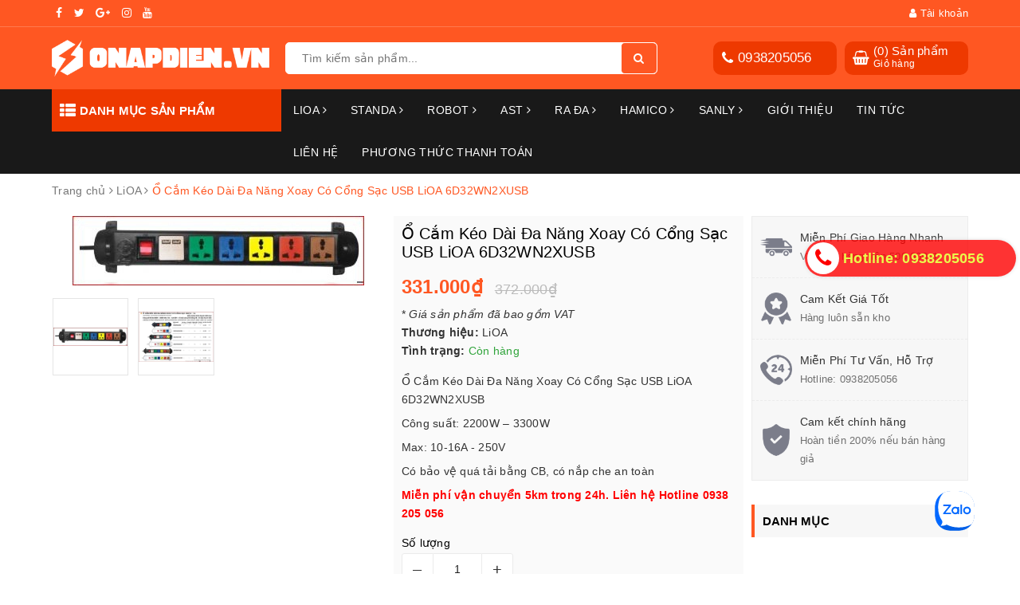

--- FILE ---
content_type: text/html; charset=utf-8
request_url: https://onapdien.vn/o-cam-keo-dai-da-nang-xoay-co-cong-sac-usb-lioa-6d32wn2xusb
body_size: 26998
content:
<!DOCTYPE html>
<html lang="vi">
	<head>
		<!-- Google Tag Manager -->
		<script>(function(w,d,s,l,i){w[l]=w[l]||[];w[l].push({'gtm.start':
															  new Date().getTime(),event:'gtm.js'});var f=d.getElementsByTagName(s)[0],
	j=d.createElement(s),dl=l!='dataLayer'?'&l='+l:'';j.async=true;j.src=
		'https://www.googletagmanager.com/gtm.js?id='+i+dl;f.parentNode.insertBefore(j,f);
									})(window,document,'script','dataLayer','GTM-PPJRXJ4');</script>
		<!-- End Google Tag Manager -->

		<meta charset="UTF-8" />
		<meta name="viewport" content="width=device-width, initial-scale=1, maximum-scale=1">
		<meta name="theme-color" content="#ff5722">
		<title>
			Ổ Cắm Kéo Dài Đa Năng Xoay Có Cổng Sạc USB LiOA 6D32WN2XUSB
			
			
			 | Ổn Áp Điện - Đại Lý Ổn Áp LiOA, Ổn Áp Robot Chính Hãng			
		</title>
		
		<meta name="description" content="C&#244;ng ty ch&#250;ng t&#244;i chuy&#234;n cung cấp sỉ v&#224; lẻ c&#225;c loại&#160;Ổ Cắm K&#233;o D&#224;i Đa Năng LiOA với gi&#225; tốt &#160;nhất thị trường.">
		
		<!-- ================= Meta ================== -->
		<meta name="keywords" content="Ổ Cắm Kéo Dài Đa Năng Xoay Có Cổng Sạc USB LiOA 6D32WN2XUSB, LiOA, ổ điện lioa, Ổn Áp Điện - Đại Lý Ổn Áp LiOA, Ổn Áp Robot Chính Hãng, onapdien.vn"/>		
		<link rel="canonical" href="https://onapdien.vn/o-cam-keo-dai-da-nang-xoay-co-cong-sac-usb-lioa-6d32wn2xusb"/>
		<link rel="dns-prefetch" href="https://onapdien.vn">
		<link rel="dns-prefetch" href="//bizweb.dktcdn.net/">
		<link rel="dns-prefetch" href="//www.google-analytics.com/">
		<link rel="dns-prefetch" href="//www.googletagmanager.com/">
		<meta name='revisit-after' content='1 days' />
		<meta name="robots" content="noodp,index,follow" />
		<link rel="icon" href="//bizweb.dktcdn.net/100/444/912/themes/846713/assets/favicon.png?1748408563393" type="image/x-icon" />
		
<meta property="og:type" content="product">
<meta property="og:title" content="Ổ Cắm Kéo Dài Đa Năng Xoay Có Cổng Sạc USB LiOA 6D32WN2XUSB">

<meta property="og:image" content="http://bizweb.dktcdn.net/thumb/grande/100/444/912/products/6d32n2xusb1a6ae46248ff4bd1a787.jpg?v=1641617391073">
<meta property="og:image:secure_url" content="https://bizweb.dktcdn.net/thumb/grande/100/444/912/products/6d32n2xusb1a6ae46248ff4bd1a787.jpg?v=1641617391073">

<meta property="og:image" content="http://bizweb.dktcdn.net/thumb/grande/100/444/912/products/3d4d6d32n2xusbb8f62cf5bbac4cef.jpg?v=1641617391073">
<meta property="og:image:secure_url" content="https://bizweb.dktcdn.net/thumb/grande/100/444/912/products/3d4d6d32n2xusbb8f62cf5bbac4cef.jpg?v=1641617391073">

<meta property="og:price:amount" content="331.000">
<meta property="og:price:currency" content="VND">

	<meta property="og:description" content="Công ty chúng tôi chuyên cung cấp sỉ và lẻ các loại Ổ Cắm Kéo Dài Đa Năng LiOA với giá tốt  nhất thị trường.">
	<meta property="og:url" content="https://onapdien.vn/o-cam-keo-dai-da-nang-xoay-co-cong-sac-usb-lioa-6d32wn2xusb">
	<meta property="og:site_name" content="Ổn Áp Điện - Đại Lý Ổn Áp LiOA, Ổn Áp Robot Chính Hãng">
		<link rel="preload" as="style" type="text/css" href="https://maxcdn.bootstrapcdn.com/font-awesome/4.7.0/css/font-awesome.min.css" onload="this.rel='stylesheet'" />				
		<link href="https://maxcdn.bootstrapcdn.com/font-awesome/4.7.0/css/font-awesome.min.css" rel="stylesheet" type="text/css" media="all" />
		<link rel="preload" as="style" type="text/css" href="//bizweb.dktcdn.net/100/444/912/themes/846713/assets/bootstrap.scss.css?1748408563393" onload="this.rel='stylesheet'" />
		<link href="//bizweb.dktcdn.net/100/444/912/themes/846713/assets/bootstrap.scss.css?1748408563393" rel="stylesheet" type="text/css" media="all" />
		<link rel="preload" as="style" type="text/css" href="//bizweb.dktcdn.net/100/444/912/themes/846713/assets/base.scss.css?1748408563393" onload="this.rel='stylesheet'" />				
		<link href="//bizweb.dktcdn.net/100/444/912/themes/846713/assets/base.scss.css?1748408563393" rel="stylesheet" type="text/css" media="all" />		
		<link rel="preload" as="style" type="text/css" href="//bizweb.dktcdn.net/100/444/912/themes/846713/assets/ant-tools.scss.css?1748408563393" onload="this.rel='stylesheet'" />				
		<link href="//bizweb.dktcdn.net/100/444/912/themes/846713/assets/ant-tools.scss.css?1748408563393" rel="stylesheet" type="text/css" media="all" />
		
		<link rel="preload" as="script" href="//bizweb.dktcdn.net/100/444/912/themes/846713/assets/jquery-2.2.3.min.js?1748408563393" />
		<script src="//bizweb.dktcdn.net/100/444/912/themes/846713/assets/jquery-2.2.3.min.js?1748408563393" type="text/javascript"></script>
		
		<script>
	var Bizweb = Bizweb || {};
	Bizweb.store = 'onapdien.mysapo.net';
	Bizweb.id = 444912;
	Bizweb.theme = {"id":846713,"name":"Ant Tools","role":"main"};
	Bizweb.template = 'product';
	if(!Bizweb.fbEventId)  Bizweb.fbEventId = 'xxxxxxxx-xxxx-4xxx-yxxx-xxxxxxxxxxxx'.replace(/[xy]/g, function (c) {
	var r = Math.random() * 16 | 0, v = c == 'x' ? r : (r & 0x3 | 0x8);
				return v.toString(16);
			});		
</script>
<script>
	(function () {
		function asyncLoad() {
			var urls = ["https://google-shopping-v2.sapoapps.vn/api/conversion-tracker/global-tag/1905?store=onapdien.mysapo.net","https://google-shopping-v2.sapoapps.vn/api/conversion-tracker/event-tag/1905?store=onapdien.mysapo.net","https://google-shopping-v2.sapoapps.vn/api/conversion-tracker/event-tag-conversion/1905?store=onapdien.mysapo.net"];
			for (var i = 0; i < urls.length; i++) {
				var s = document.createElement('script');
				s.type = 'text/javascript';
				s.async = true;
				s.src = urls[i];
				var x = document.getElementsByTagName('script')[0];
				x.parentNode.insertBefore(s, x);
			}
		};
		window.attachEvent ? window.attachEvent('onload', asyncLoad) : window.addEventListener('load', asyncLoad, false);
	})();
</script>


<script>
	window.BizwebAnalytics = window.BizwebAnalytics || {};
	window.BizwebAnalytics.meta = window.BizwebAnalytics.meta || {};
	window.BizwebAnalytics.meta.currency = 'VND';
	window.BizwebAnalytics.tracking_url = '/s';

	var meta = {};
	
	meta.product = {"id": 24347015, "vendor": "LiOA", "name": "Ổ Cắm Kéo Dài Đa Năng Xoay Có Cổng Sạc USB LiOA 6D32WN2XUSB",
	"type": "Ổ cắm", "price": 331000 };
	
	
	for (var attr in meta) {
	window.BizwebAnalytics.meta[attr] = meta[attr];
	}
</script>

	
		<script src="/dist/js/stats.min.js?v=96f2ff2"></script>
	



<!-- Google tag (gtag.js) -->
<script async src="https://www.googletagmanager.com/gtag/js?id=G-ZYH1G6DY5Z"></script>
<script>
  window.dataLayer = window.dataLayer || [];
  function gtag(){dataLayer.push(arguments);}
  gtag('js', new Date());

  gtag('config', 'G-ZYH1G6DY5Z');
</script>
<script>

	window.enabled_enhanced_ecommerce = true;

</script>

<script>

	try {
		gtag('event', 'view_item', {
			items: [
				{
					id: 24347015,
					name: "Ổ Cắm Kéo Dài Đa Năng Xoay Có Cổng Sạc USB LiOA 6D32WN2XUSB",
					brand: "LiOA",
					category: "Ổ cắm",
					variant: "Default Title",
					price: '331000'
				}
			]
		});
	} catch(e) { console.error('ga script error', e);}

</script>




<!--Facebook Pixel Code-->
<script>
	!function(f, b, e, v, n, t, s){
	if (f.fbq) return; n = f.fbq = function(){
	n.callMethod?
	n.callMethod.apply(n, arguments):n.queue.push(arguments)}; if (!f._fbq) f._fbq = n;
	n.push = n; n.loaded = !0; n.version = '2.0'; n.queue =[]; t = b.createElement(e); t.async = !0;
	t.src = v; s = b.getElementsByTagName(e)[0]; s.parentNode.insertBefore(t, s)}
	(window,
	document,'script','https://connect.facebook.net/en_US/fbevents.js');
	fbq('init', '764129538578982', {} , {'agent': 'plsapo'}); // Insert your pixel ID here.
	fbq('track', 'PageView',{},{ eventID: Bizweb.fbEventId });
	
	fbq('track', 'ViewContent', {
	content_ids: [24347015],
	content_name: '"Ổ Cắm Kéo Dài Đa Năng Xoay Có Cổng Sạc USB LiOA 6D32WN2XUSB"',
	content_type: 'product_group',
	value: '331000',
	currency: window.BizwebAnalytics.meta.currency
	}, { eventID: Bizweb.fbEventId });
	
</script>
<noscript>
	<img height='1' width='1' style='display:none' src='https://www.facebook.com/tr?id=764129538578982&ev=PageView&noscript=1' />
</noscript>
<!--DO NOT MODIFY-->
<!--End Facebook Pixel Code-->



<script>
	var eventsListenerScript = document.createElement('script');
	eventsListenerScript.async = true;
	
	eventsListenerScript.src = "/dist/js/store_events_listener.min.js?v=1b795e9";
	
	document.getElementsByTagName('head')[0].appendChild(eventsListenerScript);
</script>





				
		<script>var ProductReviewsAppUtil=ProductReviewsAppUtil || {};ProductReviewsAppUtil.store={name: 'Ổn Áp Điện - Đại Lý Ổn Áp LiOA, Ổn Áp Robot Chính Hãng'};</script>
	</head>
	<body>
		<!-- Google Tag Manager (noscript) -->
		<noscript><iframe src="https://www.googletagmanager.com/ns.html?id=GTM-PPJRXJ4"
						  height="0" width="0" style="display:none;visibility:hidden"></iframe></noscript>
		<!-- End Google Tag Manager (noscript) -->
		<header class="header">	
	<div class="topbar">
		<div class="container">
			<div class="row">
				<div class="col-md-6 col-sm-4">
					<ul class="top-left-info">
						<li><a target="_blank" href="https://www.facebook.com/onapdien.vn/"><i class="fa fa-facebook" aria-hidden="true"></i></a></li>
						<li><a target="_blank" href=""><i class="fa fa-twitter" aria-hidden="true"></i></a></li>
						<li><a target="_blank" href=""><i class="fa fa-google-plus" aria-hidden="true"></i></a></li>
						<li><a target="_blank" href=""><i class="fa fa-instagram" aria-hidden="true"></i></a></li>
						<li><a target="_blank" href=""><i class="fa fa-youtube" aria-hidden="true"></i></a></li>
					</ul>
				</div>
				<div class="col-md-6 col-sm-8 hidden-xs">	
					<ul class="top-right-info">
						<li class="li-account">
							<a href="/account" class="a-account"><i class="fa fa-user" aria-hidden="true"></i> Tài khoản</a>
							<ul>
								
								<li><a href="/account/login">Đăng nhập</a></li>
								<li><a href="/account/register">Đăng ký</a></li>
								
							</ul>
						</li>
						
					</ul>

				</div>
			</div>
		</div>
	</div>
	<div class="container header-main">
		<div class="row d-f">
			<div class="col-md-3 col-100-h">
				<button type="button" class="navbar-toggle collapsed visible-sm visible-xs" id="trigger-mobile">
					<span class="sr-only">Toggle navigation</span>
					<span class="icon-bar"></span>
					<span class="icon-bar"></span>
					<span class="icon-bar"></span>
				</button>
				<div class="logo">
					<a href="/" class="logo-wrapper ">					
						<img src="//bizweb.dktcdn.net/100/444/912/themes/846713/assets/logo.png?1748408563393" alt="logo Ổn Áp Điện - Đại Lý Ổn Áp LiOA, Ổn Áp Robot Chính Hãng">					
					</a>					
				</div>
				<div class="mobile-cart visible-sm visible-xs">
					<a href="/cart" title="Giỏ hàng">
						<i class="fa fa-shopping-bag"></i>
						<div class="cart-right">
							<span class="count_item_pr">0</span>
						</div>
					</a>
				</div>
			</div>
			<div class="col-md-5">
				<div class="search evo-search-desktop">
					<div class="header_search search_form evo-search">
	<form class="input-group search-bar search_form evo-header-search-form" action="/search" method="get" role="search">		
		<input type="text" name="query" value="" placeholder="Tìm kiếm sản phẩm... " class="input-group-field st-default-search-input search-text" autocomplete="off">
		<span class="input-group-btn">
			<button class="btn icon-fallback-text">
				<i class="fa fa-search"></i>
			</button>
		</span>
	</form>
</div> 
				</div>
			</div>
			<div class="col-md-4 hidden-sm hidden-xs">
				<div class="header-right clearfix">
					<div class="top-cart-contain f-right">
						<div class="mini-cart text-xs-center">
							<div class="heading-cart cart_header">
								<div class="icon_hotline">
									<i class="fa fa-shopping-basket" aria-hidden="true"></i>
								</div>
								<div class="content_cart_header">
									<a class="bg_cart" href="/cart" title="Giỏ hàng">
										(<span class="count_item count_item_pr">0</span>) Sản phẩm
										<span class="text-giohang">Giỏ hàng</span>
									</a>
								</div>
							</div>
						</div>
					</div>
					<div class="hotline_dathang f-right hidden-sm draw">
						<div class="icon_hotline">
							<i class="fa fa-phone" aria-hidden="true"></i>
						</div>
						<div class="content_hotline">
							
							<a href="tel:0938205056">0938205056</a>
							
						</div>
					</div>
				</div>
			</div>
		</div>
	</div>
	<nav class="hidden-sm hidden-xs">
	<div class="container">
		<div class="col-md-3 no-padding">
			<div class="mainmenu mainmenu-other">
				<span><i class="fa fa-th-list"></i> Danh mục sản phẩm</span>
				<div class="nav-cate">
					<ul id="menu2017">
						
						
						
						
						
						
						<li class="dropdown menu-item-count clearfix">
							<h3>
								<img src="//bizweb.dktcdn.net/100/444/912/themes/846713/assets/index-cate-icon-1.png?1748408563393" alt="LiOA" />
								<a href="/lioa">LiOA</a>
							</h3>
							<div class="subcate gd-menu">
								<div class="sub-flex clearfix">
									<ul>
										
										
										<li>
											<a class="sub-a" href="/on-ap-lioa-1-pha" title="Ổn Áp LiOA 1 Pha">Ổn Áp LiOA 1 Pha</a>
										</li>
										
										
										
										<li>
											<a class="sub-a" href="/on-ap-lioa-3-pha" title="Ổn Áp LiOA 3 Pha">Ổn Áp LiOA 3 Pha</a>
										</li>
										
										
										
										<li>
											<a class="sub-a" href="/bien-ap-lioa" title="Biến Áp LiOA">Biến Áp LiOA</a>
										</li>
										
										
									</ul>
								</div>
							</div>
						</li>
						
						
						
						
						<li class="dropdown menu-item-count clearfix">
							<h3>
								<img src="//bizweb.dktcdn.net/100/444/912/themes/846713/assets/index-cate-icon-2.png?1748408563393" alt="STANDA" />
								<a href="/standa">STANDA</a>
							</h3>
							<div class="subcate gd-menu">
								<div class="sub-flex clearfix">
									<ul>
										
										
										<li>
											<a class="sub-a" href="/on-ap-standa-3-pha" title="ỔN ÁP STANDA 3 PHA">ỔN ÁP STANDA 3 PHA</a>
										</li>
										
										
										
										<li>
											<a class="sub-a" href="/on-ap-standa-1-pha" title="ỔN ÁP STANDA 1 PHA">ỔN ÁP STANDA 1 PHA</a>
										</li>
										
										
									</ul>
								</div>
							</div>
						</li>
						
						
						
						
						<li class="dropdown menu-item-count clearfix">
							<h3>
								<img src="//bizweb.dktcdn.net/100/444/912/themes/846713/assets/index-cate-icon-3.png?1748408563393" alt="Robot" />
								<a href="/robot">Robot</a>
							</h3>
							<div class="subcate gd-menu">
								<div class="sub-flex clearfix">
									<ul>
										
										
										<li>
											<a class="sub-a" href="/on-ap-robot-1-pha" title="Ổn Áp Robot 1 Pha">Ổn Áp Robot 1 Pha</a>
										</li>
										
										
										
										<li>
											<a class="sub-a" href="/on-ap-robot-3-pha" title="Ổn Áp Robot 3 Pha">Ổn Áp Robot 3 Pha</a>
										</li>
										
										
										
										<li>
											<a class="sub-a" href="/on-ap-treo-tuong-robot" title="Ổn Áp Treo Tường Robot">Ổn Áp Treo Tường Robot</a>
										</li>
										
										
										
										<li>
											<a class="sub-a" href="/on-ap-ro-le-robot" title="Ổn Áp Rờ Le Robot">Ổn Áp Rờ Le Robot</a>
										</li>
										
										
										
										<li>
											<a class="sub-a" href="/sac-acquy-robot" title="Sạc Acquy Robot">Sạc Acquy Robot</a>
										</li>
										
										
										
										<li>
											<a class="sub-a" href="/bien-the-doi-dien-robot" title="Biến Thế Đổi Điện Robot">Biến Thế Đổi Điện Robot</a>
										</li>
										
										
										
										<li>
											<a class="sub-a" href="/may-lam-mat-robot" title="Máy Làm Mát Robot">Máy Làm Mát Robot</a>
										</li>
										
										
									</ul>
								</div>
							</div>
						</li>
						
						
						
						
						<li class="dropdown menu-item-count clearfix">
							<h3>
								<img src="//bizweb.dktcdn.net/100/444/912/themes/846713/assets/index-cate-icon-4.png?1748408563393" alt="AST" />
								<a href="/ast">AST</a>
							</h3>
							<div class="subcate gd-menu">
								<div class="sub-flex clearfix">
									<ul>
										
										
										<li class="sub-hassub">
											<a class="sub-a" href="/on-ap-ast" title="Ổn Áp AST">Ổn Áp AST</a>
											<div class="subcate2">
												
												<a href="/on-ap-1-pha-ast" title="Ổn Áp 1 Pha AST">Ổn Áp 1 Pha AST</a>
												
												<a href="/on-ap-3-pha-ast" title="Ổn Áp 3 Pha AST">Ổn Áp 3 Pha AST</a>
												
											</div>
										</li>
										
										
										
										<li>
											<a class="sub-a" href="/inverter-ast" title="Inverter AST">Inverter AST</a>
										</li>
										
										
										
										<li>
											<a class="sub-a" href="/may-sac-acquy-ast" title="Máy Sạc Acquy AST">Máy Sạc Acquy AST</a>
										</li>
										
										
										
										<li>
											<a class="sub-a" href="/may-phat-dien-ast" title="Máy Phát Điện AST">Máy Phát Điện AST</a>
										</li>
										
										
									</ul>
								</div>
							</div>
						</li>
						
						
						
						
						<li class="dropdown menu-item-count clearfix">
							<h3>
								<img src="//bizweb.dktcdn.net/100/444/912/themes/846713/assets/index-cate-icon-5.png?1748408563393" alt="Ra Đa" />
								<a href="/ra-da">Ra Đa</a>
							</h3>
							<div class="subcate gd-menu">
								<div class="sub-flex clearfix">
									<ul>
										
										
										<li>
											<a class="sub-a" href="/bien-the-ra-da" title="Biến Thế Ra Đa">Biến Thế Ra Đa</a>
										</li>
										
										
										
										<li>
											<a class="sub-a" href="/may-sac-binh-acquy-ra-da" title="Máy Sạc Bình Acquy Ra Đa">Máy Sạc Bình Acquy Ra Đa</a>
										</li>
										
										
									</ul>
								</div>
							</div>
						</li>
						
						
						
						
						<li class="dropdown menu-item-count clearfix">
							<h3>
								<img src="//bizweb.dktcdn.net/100/444/912/themes/846713/assets/index-cate-icon-6.png?1748408563393" alt="Hamico" />
								<a href="/hamico">Hamico</a>
							</h3>
							<div class="subcate gd-menu">
								<div class="sub-flex clearfix">
									<ul>
										
										
										<li>
											<a class="sub-a" href="/on-ap-1-pha-hamico" title="Ổn Áp 1 Pha Hamico">Ổn Áp 1 Pha Hamico</a>
										</li>
										
										
										
										<li>
											<a class="sub-a" href="/on-ap-3-pha-hamico" title="Ổn Áp 3 Pha Hamico">Ổn Áp 3 Pha Hamico</a>
										</li>
										
										
										
										<li>
											<a class="sub-a" href="/bien-ap-hamico" title="Biến Áp Hamico">Biến Áp Hamico</a>
										</li>
										
										
									</ul>
								</div>
							</div>
						</li>
						
						
						
						
						<li class="dropdown menu-item-count clearfix">
							<h3>
								<img src="//bizweb.dktcdn.net/100/444/912/themes/846713/assets/index-cate-icon-7.png?1748408563393" alt="SANLY" />
								<a href="/sanly">SANLY</a>
							</h3>
							<div class="subcate gd-menu">
								<div class="sub-flex clearfix">
									<ul>
										
										
										<li>
											<a class="sub-a" href="/bien-ap-sanly" title="Biến Áp SANLY">Biến Áp SANLY</a>
										</li>
										
										
									</ul>
								</div>
							</div>
						</li>
						
						
						
						
						<li class="menu-item-count clearfix">
							<h3><img src="//bizweb.dktcdn.net/100/444/912/themes/846713/assets/index-cate-icon-8.png?1748408563393" alt="Giới thiệu" /><a href="/gioi-thieu">Giới thiệu</a></h3>
						</li>
						
						
						
						
						<li class="menu-item-count clearfix">
							<h3><img src="//bizweb.dktcdn.net/100/444/912/themes/846713/assets/index-cate-icon-9.png?1748408563393" alt="Tin tức" /><a href="/tin-tuc">Tin tức</a></h3>
						</li>
						
						
						
						
						<li class="menu-item-count clearfix">
							<h3><img src="//bizweb.dktcdn.net/100/444/912/themes/846713/assets/index-cate-icon-10.png?1748408563393" alt="Liên hệ" /><a href="/lien-he">Liên hệ</a></h3>
						</li>
						
						
						
						
						<li class="menu-item-count clearfix">
							<h3><img src="//bizweb.dktcdn.net/100/444/912/themes/846713/assets/index-cate-icon-11.png?1748408563393" alt="Phương Thức Thanh Toán" /><a href="/phuong-thuc-thanh-toan">Phương Thức Thanh Toán</a></h3>
						</li>
						
						
					</ul>
				</div>
			</div>
		</div>
		<div class="col-md-9 no-padding">
			<ul id="nav" class="nav">
				
				
				
				
				
				
				<li class="nav-item ">
					<a href="/lioa" class="nav-link">LiOA <i class="fa fa-angle-right" data-toggle="dropdown"></i></a>			
								
					<ul class="dropdown-menu">
						
						
						<li class="nav-item-lv2">
							<a class="nav-link" href="/on-ap-lioa-1-pha">Ổn Áp LiOA 1 Pha</a>
						</li>
						
						
						
						<li class="nav-item-lv2">
							<a class="nav-link" href="/on-ap-lioa-3-pha">Ổn Áp LiOA 3 Pha</a>
						</li>
						
						
						
						<li class="nav-item-lv2">
							<a class="nav-link" href="/bien-ap-lioa">Biến Áp LiOA</a>
						</li>
						
						
					</ul>
					
				</li>
				
				
				
				
				
				
				
				<li class="nav-item ">
					<a href="/standa" class="nav-link">STANDA <i class="fa fa-angle-right" data-toggle="dropdown"></i></a>			
								
					<ul class="dropdown-menu">
						
						
						<li class="nav-item-lv2">
							<a class="nav-link" href="/on-ap-standa-3-pha">ỔN ÁP STANDA 3 PHA</a>
						</li>
						
						
						
						<li class="nav-item-lv2">
							<a class="nav-link" href="/on-ap-standa-1-pha">ỔN ÁP STANDA 1 PHA</a>
						</li>
						
						
					</ul>
					
				</li>
				
				
				
				
				
				
				
				<li class="nav-item ">
					<a href="/robot" class="nav-link">Robot <i class="fa fa-angle-right" data-toggle="dropdown"></i></a>			
								
					<ul class="dropdown-menu">
						
						
						<li class="nav-item-lv2">
							<a class="nav-link" href="/on-ap-robot-1-pha">Ổn Áp Robot 1 Pha</a>
						</li>
						
						
						
						<li class="nav-item-lv2">
							<a class="nav-link" href="/on-ap-robot-3-pha">Ổn Áp Robot 3 Pha</a>
						</li>
						
						
						
						<li class="nav-item-lv2">
							<a class="nav-link" href="/on-ap-treo-tuong-robot">Ổn Áp Treo Tường Robot</a>
						</li>
						
						
						
						<li class="nav-item-lv2">
							<a class="nav-link" href="/on-ap-ro-le-robot">Ổn Áp Rờ Le Robot</a>
						</li>
						
						
						
						<li class="nav-item-lv2">
							<a class="nav-link" href="/sac-acquy-robot">Sạc Acquy Robot</a>
						</li>
						
						
						
						<li class="nav-item-lv2">
							<a class="nav-link" href="/bien-the-doi-dien-robot">Biến Thế Đổi Điện Robot</a>
						</li>
						
						
						
						<li class="nav-item-lv2">
							<a class="nav-link" href="/may-lam-mat-robot">Máy Làm Mát Robot</a>
						</li>
						
						
					</ul>
					
				</li>
				
				
				
				
				
				
				
				<li class="nav-item ">
					<a href="/ast" class="nav-link">AST <i class="fa fa-angle-right" data-toggle="dropdown"></i></a>			
								
					<ul class="dropdown-menu">
						
						
						<li class="dropdown-submenu nav-item-lv2">
							<a class="nav-link" href="/on-ap-ast">Ổn Áp AST <i class="fa fa-angle-right"></i></a>

							<ul class="dropdown-menu">
														
								<li class="nav-item-lv3">
									<a class="nav-link" href="/on-ap-1-pha-ast">Ổn Áp 1 Pha AST</a>
								</li>						
														
								<li class="nav-item-lv3">
									<a class="nav-link" href="/on-ap-3-pha-ast">Ổn Áp 3 Pha AST</a>
								</li>						
								
							</ul>                      
						</li>
						
						
						
						<li class="nav-item-lv2">
							<a class="nav-link" href="/inverter-ast">Inverter AST</a>
						</li>
						
						
						
						<li class="nav-item-lv2">
							<a class="nav-link" href="/may-sac-acquy-ast">Máy Sạc Acquy AST</a>
						</li>
						
						
						
						<li class="nav-item-lv2">
							<a class="nav-link" href="/may-phat-dien-ast">Máy Phát Điện AST</a>
						</li>
						
						
					</ul>
					
				</li>
				
				
				
				
				
				
				
				<li class="nav-item ">
					<a href="/ra-da" class="nav-link">Ra Đa <i class="fa fa-angle-right" data-toggle="dropdown"></i></a>			
								
					<ul class="dropdown-menu">
						
						
						<li class="nav-item-lv2">
							<a class="nav-link" href="/bien-the-ra-da">Biến Thế Ra Đa</a>
						</li>
						
						
						
						<li class="nav-item-lv2">
							<a class="nav-link" href="/may-sac-binh-acquy-ra-da">Máy Sạc Bình Acquy Ra Đa</a>
						</li>
						
						
					</ul>
					
				</li>
				
				
				
				
				
				
				
				<li class="nav-item ">
					<a href="/hamico" class="nav-link">Hamico <i class="fa fa-angle-right" data-toggle="dropdown"></i></a>			
								
					<ul class="dropdown-menu">
						
						
						<li class="nav-item-lv2">
							<a class="nav-link" href="/on-ap-1-pha-hamico">Ổn Áp 1 Pha Hamico</a>
						</li>
						
						
						
						<li class="nav-item-lv2">
							<a class="nav-link" href="/on-ap-3-pha-hamico">Ổn Áp 3 Pha Hamico</a>
						</li>
						
						
						
						<li class="nav-item-lv2">
							<a class="nav-link" href="/bien-ap-hamico">Biến Áp Hamico</a>
						</li>
						
						
					</ul>
					
				</li>
				
				
				
				
				
				
				
				<li class="nav-item ">
					<a href="/sanly" class="nav-link">SANLY <i class="fa fa-angle-right" data-toggle="dropdown"></i></a>			
								
					<ul class="dropdown-menu">
						
						
						<li class="nav-item-lv2">
							<a class="nav-link" href="/bien-ap-sanly">Biến Áp SANLY</a>
						</li>
						
						
					</ul>
					
				</li>
				
				
				
				
				
				
				
				<li class="nav-item "><a class="nav-link" href="/gioi-thieu">Giới thiệu</a></li>
				
				
				
				
				
				
				
				<li class="nav-item "><a class="nav-link" href="/tin-tuc">Tin tức</a></li>
				
				
				
				
				
				
				
				<li class="nav-item "><a class="nav-link" href="/lien-he">Liên hệ</a></li>
				
				
				
				
				
				
				
				<li class="nav-item "><a class="nav-link" href="/phuong-thuc-thanh-toan">Phương Thức Thanh Toán</a></li>
				
				
			</ul>	
		</div>
	</div>
</nav>
<script>
	if ($(window).width() > 1100){
		
		
		var menu_limit = "8";
		if (isNaN(menu_limit)){
			menu_limit = 10;
		} else {
			menu_limit = 7;
		}
	}else{
		
		
		var menu_limit = "7";
		if (isNaN(menu_limit)){
			menu_limit = 8;
		} else {
			menu_limit = 6;
		}
	}
	var sidebar_length = $('.menu-item-count').length;
	if (sidebar_length > (menu_limit + 1) ){
		$('.nav-cate:not(.site-nav-mobile) > ul').each(function(){
			$('.menu-item-count',this).eq(menu_limit).nextAll().hide().addClass('toggleable');
			$(this).append('<li class="more"><h3><a><label>Xem thêm ... </label></a></h3></li>');
		});
		$('.nav-cate > ul').on('click','.more', function(){
			if($(this).hasClass('less')){
				$(this).html('<h3><a><label>Xem thêm ...</label></a></h3>').removeClass('less');
			} else {
				$(this).html('<h3><a><label>Thu gọn ... </label></a></h3>').addClass('less');;
			}
			$(this).siblings('li.toggleable').slideToggle({
				complete: function () {
					var divHeight = $('#menu2017').height() + 1; 
					$('.subcate.gd-menu').css('min-height', divHeight+'px');
					$('.subcate2').css('min-height', divHeight+'px');
				}
			});
		});
		$('.mainmenu-other').hover(function() {
			var divHeight = $('#menu2017').height() + 1; 
			$('.subcate.gd-menu').css('min-height', divHeight+'px');
			$('.subcate2').css('min-height', divHeight+'px');
		});
	}
</script>
</header>
		




<section class="bread-crumb margin-bottom-10">
	<div class="container">
		<div class="row">
			<div class="col-xs-12">
				<ul class="breadcrumb" itemscope itemtype="https://schema.org/BreadcrumbList">						
					<li class="home" itemprop="itemListElement" itemscope itemtype="https://schema.org/ListItem">
						<a itemprop="item" href="/" title="Trang chủ">
							<span itemprop="name">Trang chủ</span>
							<meta itemprop="position" content="1" />
						</a>
						<span><i class="fa fa-angle-right"></i></span>
					</li>
					
					
					<li itemprop="itemListElement" itemscope itemtype="https://schema.org/ListItem">
						<a itemprop="item" href="/lioa" title="LiOA">
							<span itemprop="name">LiOA</span>
							<meta itemprop="position" content="2" />
						</a>
						<span><i class="fa fa-angle-right"></i></span>
					</li>
					
					<li itemprop="itemListElement" itemscope itemtype="https://schema.org/ListItem">
						<span itemprop="name">Ổ Cắm K&#233;o D&#224;i Đa Năng Xoay C&#243; Cổng Sạc USB LiOA 6D32WN2XUSB</span>
						<meta itemprop="position" content="3" />
					</li>
					
				</ul>
			</div>
		</div>
	</div>
</section>
<section class="product" itemscope itemtype="http://schema.org/Product">	
	<meta itemprop="mpn" content="24347015" />
	<meta itemprop="image" content="https://bizweb.dktcdn.net/thumb/grande/100/444/912/products/6d32n2xusb1a6ae46248ff4bd1a787.jpg?v=1641617391073">
	<meta itemprop="description" content="Ổ Cắm Kéo Dài Đa Năng Xoay Có Cổng Sạc USB LiOA&nbsp;6D32WN2XUSB&nbsp;là loại ổ cắm có&nbsp;kiểu dáng&nbsp;hiện đại&nbsp;có 2 ổ để cắm dây dẫn của&nbsp;thiết bị và 2 ổ cắm usb. Mỗi ổ cắm có một màu&nbsp;riêng biệt, tránh sự nhầm lẫn cho người dùng. Công ty chúng tôi chuyên phân phối sỉ và lẻ các ...">
	<meta itemprop="name" content="Ổ Cắm K&#233;o D&#224;i Đa Năng Xoay C&#243; Cổng Sạc USB LiOA 6D32WN2XUSB">
	<div class="container">
		<div class="row">
			<div class="col-lg-9 col-md-8 details-product">
				<div class="row product-bottom">
					<div class="clearfix padding-bottom-10">
						<div class="col-xs-12 col-sm-6 col-lg-6 col-md-6">
							<div class="relative product-image-block ">
								<div class="large-image">
									<a  class="large_image_url">
										<img id="zoom_01" src="//bizweb.dktcdn.net/thumb/1024x1024/100/444/912/products/6d32n2xusb1a6ae46248ff4bd1a787.jpg?v=1641617391073" alt="Ổ Cắm Kéo Dài Đa Năng Xoay Có Cổng Sạc USB LiOA 6D32WN2XUSB" class="img-responsive center-block">
									</a>							
									<div class="hidden">
										
										<div class="item">
											<a href="https://bizweb.dktcdn.net/100/444/912/products/6d32n2xusb1a6ae46248ff4bd1a787.jpg?v=1641617391073" data-image="https://bizweb.dktcdn.net/100/444/912/products/6d32n2xusb1a6ae46248ff4bd1a787.jpg?v=1641617391073" data-zoom-image="https://bizweb.dktcdn.net/100/444/912/products/6d32n2xusb1a6ae46248ff4bd1a787.jpg?v=1641617391073" data-rel="prettyPhoto[product-gallery]">										
											</a>
										</div>	
										
										<div class="item">
											<a href="https://bizweb.dktcdn.net/100/444/912/products/3d4d6d32n2xusbb8f62cf5bbac4cef.jpg?v=1641617391073" data-image="https://bizweb.dktcdn.net/100/444/912/products/3d4d6d32n2xusbb8f62cf5bbac4cef.jpg?v=1641617391073" data-zoom-image="https://bizweb.dktcdn.net/100/444/912/products/3d4d6d32n2xusbb8f62cf5bbac4cef.jpg?v=1641617391073" data-rel="prettyPhoto[product-gallery]">										
											</a>
										</div>	
										
									</div>
								</div>	
								
								<div id="gallery_01" class="owl-carousel owl-theme thumbnail-product margin-top-15" data-md-items="4" data-sm-items="4" data-xs-items="4" data-xss-items="3" data-margin="10" data-nav="true">
									
									<div class="item">
										<a class="thumb-link" href="javascript:void(0);" data-image="https://bizweb.dktcdn.net/100/444/912/products/6d32n2xusb1a6ae46248ff4bd1a787.jpg?v=1641617391073" data-zoom-image="//bizweb.dktcdn.net/thumb/1024x1024/100/444/912/products/6d32n2xusb1a6ae46248ff4bd1a787.jpg?v=1641617391073">
											<img  src="//bizweb.dktcdn.net/thumb/medium/100/444/912/products/6d32n2xusb1a6ae46248ff4bd1a787.jpg?v=1641617391073" alt="Ổ Cắm Kéo Dài Đa Năng Xoay Có Cổng Sạc USB LiOA 6D32WN2XUSB" data-image="https://bizweb.dktcdn.net/100/444/912/products/6d32n2xusb1a6ae46248ff4bd1a787.jpg?v=1641617391073">
										</a>
									</div>
									
									<div class="item">
										<a class="thumb-link" href="javascript:void(0);" data-image="https://bizweb.dktcdn.net/100/444/912/products/3d4d6d32n2xusbb8f62cf5bbac4cef.jpg?v=1641617391073" data-zoom-image="//bizweb.dktcdn.net/thumb/1024x1024/100/444/912/products/3d4d6d32n2xusbb8f62cf5bbac4cef.jpg?v=1641617391073">
											<img  src="//bizweb.dktcdn.net/thumb/medium/100/444/912/products/3d4d6d32n2xusbb8f62cf5bbac4cef.jpg?v=1641617391073" alt="Ổ Cắm Kéo Dài Đa Năng Xoay Có Cổng Sạc USB LiOA 6D32WN2XUSB" data-image="https://bizweb.dktcdn.net/100/444/912/products/3d4d6d32n2xusbb8f62cf5bbac4cef.jpg?v=1641617391073">
										</a>
									</div>
									
								</div>
								
							</div>
							
						</div>
						<div class="col-xs-12 col-sm-6 col-lg-6 col-md-6 details-pro">
							<div class="product-top clearfix">
								<h1 class="title-head">Ổ Cắm Kéo Dài Đa Năng Xoay Có Cổng Sạc USB LiOA 6D32WN2XUSB</h1>
								
								<div class="sku-product hidden">
									SKU: <span class="variant-sku" itemprop="sku" content="6D32WN2XUSB">6D32WN2XUSB</span>
									<span class="hidden" itemprop="brand" itemscope itemtype="https://schema.org/brand">Ổn Áp Điện - Đại Lý Ổn Áp LiOA, Ổn Áp Robot Chính Hãng</span>
								</div>
								<div class="panel-product-line panel-product-rating clearfix">
									<div class="sapo-product-reviews-badge sapo-product-reviews-badge-detail" onclick="scrollToxx();" data-id="24347015"></div>
								</div>
							</div>
							<div itemprop="offers" itemscope="" itemtype="http://schema.org/Offer">
								<link itemprop="url" href="https://onapdien.vn/o-cam-keo-dai-da-nang-xoay-co-cong-sac-usb-lioa-6d32wn2xusb" />
								<meta itemprop="priceValidUntil" content="2030-11-05" />
								<div class="price-box clearfix">
									
									<span class="special-price">
										<span class="price product-price">331.000₫</span>
										<meta itemprop="price" content="331000">
										<meta itemprop="priceCurrency" content="VND">
									</span> <!-- Giá Khuyến mại -->
									<span class="old-price" itemprop="priceSpecification" itemscope="" itemtype="http://schema.org/priceSpecification">
										<del class="price product-price-old">
											372.000₫
										</del>
										<meta itemprop="price" content="372000">
										<meta itemprop="priceCurrency" content="VND">
									</span> <!-- Giás gốc -->
									
								</div>
								<div class="vat_enable ">
									* <em>
									
									Giá sản phẩm đã bao gồm VAT
									
									</em>
								</div>
								<div class="inve_brand">
									
									<span class="stock-brand-title"><strong>Thương hiệu:</strong></span>
									<span class="a-brand">LiOA</span>
									
								</div>
								<div class="inventory_quantity">
									<span class="stock-brand-title"><strong>Tình trạng:</strong></span>
									 
									
									
									<span class="a-stock a1"><link itemprop="availability" href="http://schema.org/InStock" />Còn hàng</span>
									
									
									
								</div>
							</div>
								
							
							<div class="product-summary product_description margin-bottom-15 margin-top-15">
								<div class="rte description">
									<p>Ổ Cắm Kéo Dài Đa Năng Xoay Có Cổng Sạc USB LiOA 6D32WN2XUSB</p>
<p>Công suất: 2200W – 3300W</p>
<p>Max: 10-16A - 250V</p>
<p>Có bảo vệ quá tải bằng CB, có nắp che an toàn</p>
<p><span style="color:#ff0000;"><strong>Miễn phí vận chuyển 5km trong 24h. Liên hệ&nbsp;Hotline&nbsp;0938 205 056</strong></span></p>
								</div>
							</div>
							
							
							<div class="form-product">
								<form enctype="multipart/form-data" id="add-to-cart-form" action="/cart/add" method="post" class="form-inline">
									
									<div class="box-variant clearfix  hidden ">
										
										<input type="hidden" name="variantId" value="58046702" />
										
									</div>
									<div class="form-group ">
										<div class="custom custom-btn-number form-control">									
											<label>Số lượng</label>
											<button onclick="var result = document.getElementById('qty'); var qty = result.value; if( !isNaN(qty) & qty > 1 ) result.value--;return false;" class="btn-minus btn-cts" type="button">–</button>
											<input type="text" class="qty input-text" id="qty" name="quantity" size="4" value="1" />
											<button onclick="var result = document.getElementById('qty'); var qty = result.value; if( !isNaN(qty)) result.value++;return false;" class="btn-plus btn-cts" type="button">+</button>
										</div>
										<div class="clearfix margin-bottom-20"></div>
										<div class="clearfix">
																				
											<button type="submit" data-role='addtocart' class="btn btn-lg btn-gray btn-cart add_to_cart btn_buy add_to_cart">
												<span class="txt-main">Mua ngay</span>
											</button>									
											
										</div>
									</div>	
									
								</form>
							</div>
						</div>
					</div>
				</div>
				
				<div class="row margin-top-10">
					<div class="col-md-12">
						<div class="product-tab e-tabs padding-bottom-10">		
							<div class="text-center border-ghghg margin-bottom-20">
								<ul class="tabs tabs-title clearfix">	
									
									<li class="tab-link" data-tab="tab-1">
										<h3><span>Mô tả</span></h3>
									</li>																	
									
									
									<li class="tab-link" data-tab="tab-2">
										<h3><span>Giao Hàng & Lắp Đặt</span></h3>
									</li>																	
									
									
								</ul>																									
							</div>
							
							<div id="tab-1" class="tab-content">
								<div class="rte">
									
									
									
									<div class="product-well">
										<div class="ba-text-fpt" id="fancy-image-view">
											<p><strong><a href="http://onaplioanhatlinh.net/o-cam-lioa">Ổ Cắm Kéo Dài Đa Năng Xoay Có Cổng Sạc USB LiOA</a>&nbsp;6D32WN2XUSB&nbsp;</strong>là loại ổ cắm có&nbsp;kiểu dáng&nbsp;hiện đại&nbsp;có 2 ổ để cắm dây dẫn của&nbsp;thiết bị và 2 ổ cắm usb. Mỗi ổ cắm có một màu&nbsp;riêng biệt, tránh sự nhầm lẫn cho người dùng. Công ty chúng tôi chuyên phân phối sỉ và lẻ các loại&nbsp;<strong>Ổ Cắm Kéo Dài Đa Năng Xoay Có Cổng Sạc USB LiOA&nbsp;</strong>chính hãng LiOA Nhật Linh, chất lượng cao với giá cả cạnh tranh nhất. Quý khách hàng chọn mua&nbsp;<strong>Ổ Cắm Kéo Dài Đa Năng Xoay Có Cổng Sạc USB LiOA</strong>&nbsp;từ công ty chúng tôi sẽ được miễn phí vận chuyển và lắp đặt tận nơi.</p>
<p>Thông số của&nbsp;<strong><a href="http://onaplioanhatlinh.net/o-cam-lioa">Ổ Cắm Kéo Dài Đa Năng Xoay Có Cổng Sạc USB LiOA</a>&nbsp;6D32WN2XUSB</strong></p>
<table border="1" cellpadding="1" cellspacing="1">
<tbody>
<tr>
	<td>Ổ cắm</td>
	<td>6</td>
</tr>
<tr>
	<td>Công tắc</td>
	<td>1</td>
</tr>
<tr>
	<td>Chiều dài dây (m)</td>
	<td>3</td>
</tr>
<tr>
	<td>Lõi dây</td>
	<td>2</td>
</tr>
</tbody></table>
<p>Vui lòng liên hệ với chúng tôi qua <strong>Hotline&nbsp;0938 205 056</strong>&nbsp;để chúng tôi được hỗ trợ tư vấn tốt hơn cho quý khách về&nbsp;<a href="http://onaplioanhatlinh.net/o-cam-lioa"><strong>Ổ Cắm Kéo Dài Đa Năng Xoay Có Cổng Sạc USB LiOA</strong></a></p>
<p>&nbsp;</p>
<p><img data-thumb="original" original-height="592" original-width="868" src="//bizweb.dktcdn.net/100/132/727/products/3d-4d-6d32n2xusb.jpg?v=1622428307797" /></p>
										</div>
										<div class="show-more">
											<a class="btn btn-default btn--view-more">
												<span class="more-text">Xem thêm <i class="fa fa-chevron-down"></i></span>
												<span class="less-text">Thu gọn <i class="fa fa-chevron-up"></i></span>
											</a>
										</div>
									</div>
									
									
								</div>
							</div>	
							
							
							<div id="tab-2" class="tab-content">
								- Chúng tôi hỗ trợ lắp đặt miễn phí tân nơi đối với khách hàng ở TP HCM<br>

- Lắp đặt Tỉnh/Thành lân cận (Có Thu Phí). Gọi Ngay 097 227 1999 để nhận thêm thông tin hỗ trợ lắp đặt.<br>

- Thời gian giao hàng & lắp đặt đối với Khách Hàng ở Nội Thành TP HCM là trong ngày. ( Đối với các đơn hàng sau 3 giờ chiều thì sẽ chuyển qua giao hàng & lắp đặt vào sáng hôm sau )
<br>
- Thời gian giao hàng đối với Khách Hàng ở Tỉnh/Thành khác là: 2-5 ngày làm việc. Tùy theo vị trí của Quý Khách ở xa hay gần mà khoảng thời gian sẽ khác nhau.		
							</div>	
							
							
						</div>				
					</div>
				</div> 
				
			</div>
			<div class="col-lg-3 col-md-4">
				
<div class="module_service_details margin-bottom-30">
	<div class="wrap_module_service">
		
		
		
		
		<div class="item_service">
			<div class="wrap_item_">
				<div class="image_service">
					<img src="//bizweb.dktcdn.net/100/444/912/themes/846713/assets/loader.svg?1748408563393" data-lazyload="//bizweb.dktcdn.net/100/444/912/themes/846713/assets/policy_image_1.png?1748408563393" alt="Miễn Phí Giao Hàng Nhanh" />
				</div>
				<div class="content_service">
					<p>Miễn Phí Giao Hàng Nhanh</p>
					<span>Với đơn hàng trên 500.000 đ</span>
				</div>
			</div>
		</div>
		
		
		
		
		<div class="item_service">
			<div class="wrap_item_">
				<div class="image_service">
					<img src="//bizweb.dktcdn.net/100/444/912/themes/846713/assets/loader.svg?1748408563393" data-lazyload="//bizweb.dktcdn.net/100/444/912/themes/846713/assets/policy_image_2.png?1748408563393" alt="Cam Kết Giá Tốt" />
				</div>
				<div class="content_service">
					<p>Cam Kết Giá Tốt</p>
					<span>Hàng luôn sẵn kho</span>
				</div>
			</div>
		</div>
		
		
		
		
		<div class="item_service">
			<div class="wrap_item_">
				<div class="image_service">
					<img src="//bizweb.dktcdn.net/100/444/912/themes/846713/assets/loader.svg?1748408563393" data-lazyload="//bizweb.dktcdn.net/100/444/912/themes/846713/assets/policy_image_3.png?1748408563393" alt="Miễn Phí Tư Vấn, Hỗ Trợ" />
				</div>
				<div class="content_service">
					<p>Miễn Phí Tư Vấn, Hỗ Trợ</p>
					<span>Hotline: <a href="tel:0938205056">0938205056</a></span>
				</div>
			</div>
		</div>
		
		
		
		
		<div class="item_service">
			<div class="wrap_item_">
				<div class="image_service">
					<img src="//bizweb.dktcdn.net/100/444/912/themes/846713/assets/loader.svg?1748408563393" data-lazyload="//bizweb.dktcdn.net/100/444/912/themes/846713/assets/policy_image_4.png?1748408563393" alt="Cam kết chính hãng" />
				</div>
				<div class="content_service">
					<p>Cam kết chính hãng</p>
					<span>Hoàn tiền 200% nếu bán hàng giả</span>
				</div>
			</div>
		</div>
		
	</div>
</div>

				<aside class="aside-item collection-category margin-bottom-10">
	<div class="aside-title">
		<h3 class="title-head margin-top-0"><span>Danh mục</span></h3>
	</div>
	<div class="aside-content">
		<nav class="nav-category navbar-toggleable-md">
			<ul class="nav navbar-pills">
				
			</ul>
		</nav>
	</div>
</aside>
			</div>
		</div>
		
		
		
		
		
		
		
		
		
		
		
		
		
		
		
		
		
		
		
		
		
		
		
		
		
		
		
		
		
		
		
		
		
		
		
		
		
		
		
		
		
		
		
		<div class="row margin-top-20">
			<div class="col-lg-12">
				<div class="related-product">
					<div class="home-title">
						<h2><a href="/lioa">Sản phẩm cùng loại</a></h2>
					</div>
					<div class="section-tour-owl owl-carousel not-dqowl products-view-grid" data-md-items="5" data-sm-items="4" data-xs-items="2" data-margin="10">
						
						
						




 




















<div class="product-item">
	<div class="product-item-container grid-view-item">
		<div class="left-block">
			<div class="product-image-container product-image">
				<a class="grid-view-item__link image-ajax" href="/bien-ap-doi-nguon-ha-ap-1-pha-lioa">
					<img class="first-img img-responsive center-block" src="//bizweb.dktcdn.net/100/444/912/themes/846713/assets/loader.svg?1748408563393" data-lazyload="//bizweb.dktcdn.net/thumb/large/100/444/912/products/thie-t-ke-chu-a-co-te-n-67.png?v=1739434840467" alt="Biến áp đổi nguồn hạ áp 1 pha LiOA" />
				</a>
			</div>
			
			
			<span class="label-product label-sale">
				 
18% 

			</span>
			
			
			<div class="button-link">
				<div class="btn-button add-to-cart action  ">    
					<form action="/cart/add" method="post" class="variants form-nut-grid" data-id="product-actions-40611636" enctype="multipart/form-data">   
						
						
						<input class="hidden" type="hidden" name="variantId" value="136067196" />
						<button class="btn_df tt-btn-addtocart btn-cart btn btn-gray left-to" title="Chọn sản phẩm" type="button" onclick="window.location.href='/bien-ap-doi-nguon-ha-ap-1-pha-lioa'" >
							<i class="fa fa-link"></i> Tùy chọn
						</button>
						
						
					</form>  
				</div>
				
			</div>
		</div>
		<div class="right-block">
			<div class="caption">
				<h4 class="title-product">
					<a class="product-name line-clamp" href="/bien-ap-doi-nguon-ha-ap-1-pha-lioa" title="Biến áp đổi nguồn hạ áp 1 pha LiOA">Biến áp đổi nguồn hạ áp 1 pha LiOA</a>
				</h4>
				<div class="price">
					
					
					
					<span class="price-old">
						<span class="money">350.000₫</span>
					</span>
					
					<span class="price-new">
						<span class="money">287.000₫</span>
					</span>
					
					
				</div>
			</div>
		</div> 
	</div>
</div>
						
						
						
						




 


















<div class="product-item">
	<div class="product-item-container grid-view-item">
		<div class="left-block">
			<div class="product-image-container product-image">
				<a class="grid-view-item__link image-ajax" href="/on-ap-lioa-1-pha-sh-0-5kva">
					<img class="first-img img-responsive center-block" src="//bizweb.dktcdn.net/100/444/912/themes/846713/assets/loader.svg?1748408563393" data-lazyload="//bizweb.dktcdn.net/thumb/large/100/444/912/products/img5428.png?v=1641617703903" alt="Ổn áp LIOA 500VA 1 pha SH 500 (150-250v)" />
				</a>
			</div>
			
			
			<span class="label-product label-sale">
				 
25% 

			</span>
			
			
			<div class="button-link">
				<div class="btn-button add-to-cart action  ">    
					<form action="/cart/add" method="post" class="variants form-nut-grid" data-id="product-actions-24347494" enctype="multipart/form-data">   
						
						
						<input type="hidden" name="variantId" value="58047225" />
						<button class="btn_df tt-btn-addtocart btn-buy btn-cart btn btn-gray left-to add_to_cart" title="Cho vào giỏ hàng">
							<i class="fa fa-shopping-basket"></i> Mua ngay
						</button>
						
						
					</form>  
				</div>
				
			</div>
		</div>
		<div class="right-block">
			<div class="caption">
				<h4 class="title-product">
					<a class="product-name line-clamp" href="/on-ap-lioa-1-pha-sh-0-5kva" title="Ổn áp LIOA 500VA 1 pha SH 500 (150-250v)">Ổn áp LIOA 500VA 1 pha SH 500 (150-250v)</a>
				</h4>
				<div class="price">
					
					
					
					<span class="price-old">
						<span class="money">1.600.000₫</span>
					</span>
					
					<span class="price-new">
						<span class="money">1.200.000₫</span>
					</span>
					
					
				</div>
			</div>
		</div> 
	</div>
</div>
						
						
						
						




 


















<div class="product-item">
	<div class="product-item-container grid-view-item">
		<div class="left-block">
			<div class="product-image-container product-image">
				<a class="grid-view-item__link image-ajax" href="/on-ap-lioa-1-pha-sh-1kva">
					<img class="first-img img-responsive center-block" src="//bizweb.dktcdn.net/100/444/912/themes/846713/assets/loader.svg?1748408563393" data-lazyload="//bizweb.dktcdn.net/thumb/large/100/444/912/products/img5421.png?v=1641617702107" alt="Ổn áp LiOA 1Kva 1 Pha  SH 1000 (150-250v)" />
				</a>
			</div>
			
			
			<span class="label-product label-sale">
				 
25% 

			</span>
			
			
			<div class="button-link">
				<div class="btn-button add-to-cart action  ">    
					<form action="/cart/add" method="post" class="variants form-nut-grid" data-id="product-actions-24347493" enctype="multipart/form-data">   
						
						
						<input type="hidden" name="variantId" value="58047224" />
						<button class="btn_df tt-btn-addtocart btn-buy btn-cart btn btn-gray left-to add_to_cart" title="Cho vào giỏ hàng">
							<i class="fa fa-shopping-basket"></i> Mua ngay
						</button>
						
						
					</form>  
				</div>
				
			</div>
		</div>
		<div class="right-block">
			<div class="caption">
				<h4 class="title-product">
					<a class="product-name line-clamp" href="/on-ap-lioa-1-pha-sh-1kva" title="Ổn áp LiOA 1Kva 1 Pha  SH 1000 (150-250v)">Ổn áp LiOA 1Kva 1 Pha  SH 1000 (150-250v)</a>
				</h4>
				<div class="price">
					
					
					
					<span class="price-old">
						<span class="money">1.850.000₫</span>
					</span>
					
					<span class="price-new">
						<span class="money">1.387.000₫</span>
					</span>
					
					
				</div>
			</div>
		</div> 
	</div>
</div>
						
						
						
						




 


















<div class="product-item">
	<div class="product-item-container grid-view-item">
		<div class="left-block">
			<div class="product-image-container product-image">
				<a class="grid-view-item__link image-ajax" href="/on-ap-lioa-1-pha-sh-2kva">
					<img class="first-img img-responsive center-block" src="//bizweb.dktcdn.net/100/444/912/themes/846713/assets/loader.svg?1748408563393" data-lazyload="//bizweb.dktcdn.net/thumb/large/100/444/912/products/sh2ii.png?v=1641617700003" alt="Ổn Áp LiOA 1 Pha SH 2Kva (150-250v)" />
				</a>
			</div>
			
			
			<span class="label-product label-sale">
				 
25% 

			</span>
			
			
			<div class="button-link">
				<div class="btn-button add-to-cart action  ">    
					<form action="/cart/add" method="post" class="variants form-nut-grid" data-id="product-actions-24347492" enctype="multipart/form-data">   
						
						
						<input type="hidden" name="variantId" value="58047223" />
						<button class="btn_df tt-btn-addtocart btn-buy btn-cart btn btn-gray left-to add_to_cart" title="Cho vào giỏ hàng">
							<i class="fa fa-shopping-basket"></i> Mua ngay
						</button>
						
						
					</form>  
				</div>
				
			</div>
		</div>
		<div class="right-block">
			<div class="caption">
				<h4 class="title-product">
					<a class="product-name line-clamp" href="/on-ap-lioa-1-pha-sh-2kva" title="Ổn Áp LiOA 1 Pha SH 2Kva (150-250v)">Ổn Áp LiOA 1 Pha SH 2Kva (150-250v)</a>
				</h4>
				<div class="price">
					
					
					
					<span class="price-old">
						<span class="money">3.150.000₫</span>
					</span>
					
					<span class="price-new">
						<span class="money">2.362.000₫</span>
					</span>
					
					
				</div>
			</div>
		</div> 
	</div>
</div>
						
						
						
						




 


















<div class="product-item">
	<div class="product-item-container grid-view-item">
		<div class="left-block">
			<div class="product-image-container product-image">
				<a class="grid-view-item__link image-ajax" href="/on-ap-lioa-1-pha-sh-3kva">
					<img class="first-img img-responsive center-block" src="//bizweb.dktcdn.net/100/444/912/themes/846713/assets/loader.svg?1748408563393" data-lazyload="//bizweb.dktcdn.net/thumb/large/100/444/912/products/img5414.png?v=1641617698153" alt="Ổn Áp LiOA 3Kva 1 Pha SH 3000 (150-250v) Thế Hệ Mới" />
				</a>
			</div>
			
			
			<span class="label-product label-sale">
				 
28% 

			</span>
			
			
			<div class="button-link">
				<div class="btn-button add-to-cart action  ">    
					<form action="/cart/add" method="post" class="variants form-nut-grid" data-id="product-actions-24347491" enctype="multipart/form-data">   
						
						
						<input type="hidden" name="variantId" value="58047222" />
						<button class="btn_df tt-btn-addtocart btn-buy btn-cart btn btn-gray left-to add_to_cart" title="Cho vào giỏ hàng">
							<i class="fa fa-shopping-basket"></i> Mua ngay
						</button>
						
						
					</form>  
				</div>
				
			</div>
		</div>
		<div class="right-block">
			<div class="caption">
				<h4 class="title-product">
					<a class="product-name line-clamp" href="/on-ap-lioa-1-pha-sh-3kva" title="Ổn Áp LiOA 3Kva 1 Pha SH 3000 (150-250v) Thế Hệ Mới">Ổn Áp LiOA 3Kva 1 Pha SH 3000 (150-250v) Thế Hệ Mới</a>
				</h4>
				<div class="price">
					
					
					
					<span class="price-old">
						<span class="money">3.600.000₫</span>
					</span>
					
					<span class="price-new">
						<span class="money">2.592.000₫</span>
					</span>
					
					
				</div>
			</div>
		</div> 
	</div>
</div>
						
						
						
						




 


















<div class="product-item">
	<div class="product-item-container grid-view-item">
		<div class="left-block">
			<div class="product-image-container product-image">
				<a class="grid-view-item__link image-ajax" href="/on-ap-lioa-1-pha-dri-1kva">
					<img class="first-img img-responsive center-block" src="//bizweb.dktcdn.net/100/444/912/themes/846713/assets/loader.svg?1748408563393" data-lazyload="//bizweb.dktcdn.net/thumb/large/100/444/912/products/dri1000iitedited.png?v=1641617696590" alt="Ổn Áp LiOA 1 Pha DRI 1KVA (90-250v)" />
				</a>
			</div>
			
			
			<span class="label-product label-sale">
				 
25% 

			</span>
			
			
			<div class="button-link">
				<div class="btn-button add-to-cart action  ">    
					<form action="/cart/add" method="post" class="variants form-nut-grid" data-id="product-actions-24347490" enctype="multipart/form-data">   
						
						
						<input type="hidden" name="variantId" value="58047221" />
						<button class="btn_df tt-btn-addtocart btn-buy btn-cart btn btn-gray left-to add_to_cart" title="Cho vào giỏ hàng">
							<i class="fa fa-shopping-basket"></i> Mua ngay
						</button>
						
						
					</form>  
				</div>
				
			</div>
		</div>
		<div class="right-block">
			<div class="caption">
				<h4 class="title-product">
					<a class="product-name line-clamp" href="/on-ap-lioa-1-pha-dri-1kva" title="Ổn Áp LiOA 1 Pha DRI 1KVA (90-250v)">Ổn Áp LiOA 1 Pha DRI 1KVA (90-250v)</a>
				</h4>
				<div class="price">
					
					
					
					<span class="price-old">
						<span class="money">2.100.000₫</span>
					</span>
					
					<span class="price-new">
						<span class="money">1.575.000₫</span>
					</span>
					
					
				</div>
			</div>
		</div> 
	</div>
</div>
						
						
						
						




 


















<div class="product-item">
	<div class="product-item-container grid-view-item">
		<div class="left-block">
			<div class="product-image-container product-image">
				<a class="grid-view-item__link image-ajax" href="/on-ap-lioa-1-pha-drii-1kva">
					<img class="first-img img-responsive center-block" src="//bizweb.dktcdn.net/100/444/912/themes/846713/assets/loader.svg?1748408563393" data-lazyload="//bizweb.dktcdn.net/thumb/large/100/444/912/products/dri1iiedited.png?v=1641617695117" alt="Ổn Áp LiOA 1Kva 1 Pha DRII 1KVA (50-250v)" />
				</a>
			</div>
			
			
			<span class="label-product label-sale">
				 
25% 

			</span>
			
			
			<div class="button-link">
				<div class="btn-button add-to-cart action  ">    
					<form action="/cart/add" method="post" class="variants form-nut-grid" data-id="product-actions-24347489" enctype="multipart/form-data">   
						
						
						<input type="hidden" name="variantId" value="58047220" />
						<button class="btn_df tt-btn-addtocart btn-buy btn-cart btn btn-gray left-to add_to_cart" title="Cho vào giỏ hàng">
							<i class="fa fa-shopping-basket"></i> Mua ngay
						</button>
						
						
					</form>  
				</div>
				
			</div>
		</div>
		<div class="right-block">
			<div class="caption">
				<h4 class="title-product">
					<a class="product-name line-clamp" href="/on-ap-lioa-1-pha-drii-1kva" title="Ổn Áp LiOA 1Kva 1 Pha DRII 1KVA (50-250v)">Ổn Áp LiOA 1Kva 1 Pha DRII 1KVA (50-250v)</a>
				</h4>
				<div class="price">
					
					
					
					<span class="price-old">
						<span class="money">2.300.000₫</span>
					</span>
					
					<span class="price-new">
						<span class="money">1.725.000₫</span>
					</span>
					
					
				</div>
			</div>
		</div> 
	</div>
</div>
						
						
						
						




 


















<div class="product-item">
	<div class="product-item-container grid-view-item">
		<div class="left-block">
			<div class="product-image-container product-image">
				<a class="grid-view-item__link image-ajax" href="/on-ap-lioa-1-pha-dri-2kva">
					<img class="first-img img-responsive center-block" src="//bizweb.dktcdn.net/100/444/912/themes/846713/assets/loader.svg?1748408563393" data-lazyload="//bizweb.dktcdn.net/thumb/large/100/444/912/products/dri2ii0edited.png?v=1641617693697" alt="Ổn Áp LiOA 1 Pha DRI 2KVA (90-250v)" />
				</a>
			</div>
			
			
			<span class="label-product label-sale">
				 
25% 

			</span>
			
			
			<div class="button-link">
				<div class="btn-button add-to-cart action  ">    
					<form action="/cart/add" method="post" class="variants form-nut-grid" data-id="product-actions-24347488" enctype="multipart/form-data">   
						
						
						<input type="hidden" name="variantId" value="58047219" />
						<button class="btn_df tt-btn-addtocart btn-buy btn-cart btn btn-gray left-to add_to_cart" title="Cho vào giỏ hàng">
							<i class="fa fa-shopping-basket"></i> Mua ngay
						</button>
						
						
					</form>  
				</div>
				
			</div>
		</div>
		<div class="right-block">
			<div class="caption">
				<h4 class="title-product">
					<a class="product-name line-clamp" href="/on-ap-lioa-1-pha-dri-2kva" title="Ổn Áp LiOA 1 Pha DRI 2KVA (90-250v)">Ổn Áp LiOA 1 Pha DRI 2KVA (90-250v)</a>
				</h4>
				<div class="price">
					
					
					
					<span class="price-old">
						<span class="money">3.300.000₫</span>
					</span>
					
					<span class="price-new">
						<span class="money">2.475.000₫</span>
					</span>
					
					
				</div>
			</div>
		</div> 
	</div>
</div>
						
						
						
						




 


















<div class="product-item">
	<div class="product-item-container grid-view-item">
		<div class="left-block">
			<div class="product-image-container product-image">
				<a class="grid-view-item__link image-ajax" href="/on-ap-lioa-1-pha-drii-2kva">
					<img class="first-img img-responsive center-block" src="//bizweb.dktcdn.net/100/444/912/themes/846713/assets/loader.svg?1748408563393" data-lazyload="//bizweb.dktcdn.net/thumb/large/100/444/912/products/drii2edited.png?v=1641617692173" alt="Ổn Áp LiOA 1 Pha DRII 2KVA (50-250v)" />
				</a>
			</div>
			
			
			<span class="label-product label-sale">
				 
25% 

			</span>
			
			
			<div class="button-link">
				<div class="btn-button add-to-cart action  ">    
					<form action="/cart/add" method="post" class="variants form-nut-grid" data-id="product-actions-24347487" enctype="multipart/form-data">   
						
						
						<input type="hidden" name="variantId" value="58047218" />
						<button class="btn_df tt-btn-addtocart btn-buy btn-cart btn btn-gray left-to add_to_cart" title="Cho vào giỏ hàng">
							<i class="fa fa-shopping-basket"></i> Mua ngay
						</button>
						
						
					</form>  
				</div>
				
			</div>
		</div>
		<div class="right-block">
			<div class="caption">
				<h4 class="title-product">
					<a class="product-name line-clamp" href="/on-ap-lioa-1-pha-drii-2kva" title="Ổn Áp LiOA 1 Pha DRII 2KVA (50-250v)">Ổn Áp LiOA 1 Pha DRII 2KVA (50-250v)</a>
				</h4>
				<div class="price">
					
					
					
					<span class="price-old">
						<span class="money">3.650.000₫</span>
					</span>
					
					<span class="price-new">
						<span class="money">2.737.000₫</span>
					</span>
					
					
				</div>
			</div>
		</div> 
	</div>
</div>
						
						
					</div>
				</div>
			</div>
		</div>	
							
		
		
		
		<div class="row recent_products-row">
	<div class="col-xs-12 col-sm-12 col-md-12 col-lg-12 col-hg-12">
		<div class="recent_products">
			<div class="module-header">
				<h2 class="title-head module-title">
					<span>Sản phẩm bạn đã xem</span>
				</h2>
			</div>
			<div class="module-content">
				<div class="recent_items">
					<div id="recent-content" class="not-dqowl owl-theme owl-carousel">

					</div>
				</div>
			</div>
		</div>
	</div>
</div>
<script>
	var name_pro = 'Ổ Cắm Kéo Dài Đa Năng Xoay Có Cổng Sạc USB LiOA 6D32WN2XUSB';
	var alias_pro = 'o-cam-keo-dai-da-nang-xoay-co-cong-sac-usb-lioa-6d32wn2xusb';
	var featured_image_pro = 'https://bizweb.dktcdn.net/100/444/912/products/6d32n2xusb1a6ae46248ff4bd1a787.jpg?v=1641617391073';
	var url_pro = '/o-cam-keo-dai-da-nang-xoay-co-cong-sac-usb-lioa-6d32wn2xusb';
	var variant_id_pro = '58046702';
	
	var price_pro = '331.000₫';
	 
	  
	  var price_sale_pro = '372.000₫';
	   var hasSale_pro = 'true';
	   var percent_sale_pro = '12';
	   
		var array_list = [{
			'name':name_pro,'alias':alias_pro,'featured_image':featured_image_pro,'url':url_pro,'variant_id':variant_id_pro,'price':price_pro,'compare_at_price':price_sale_pro,'hasSale':hasSale_pro,'percent_sale':percent_sale_pro
		}];
		 var list_viewed_pro_old = localStorage.getItem('last_viewed_products');
		 var last_viewed_pro_new = "";
		 if(list_viewed_pro_old == null || list_viewed_pro_old == '')
			 last_viewed_pro_new = array_list;
		 else{
			 var list_viewed_pro_old = JSON.parse(localStorage.last_viewed_products);
			 list_viewed_pro_old.splice(20, 1);
			 for (i = 0; i < list_viewed_pro_old.length; i++) {
				 if ( list_viewed_pro_old[i].alias == alias_pro ) {
					 list_viewed_pro_old.splice(i,1);
					 break;
				 }
			 }
			 list_viewed_pro_old.unshift(array_list[0]);
			 last_viewed_pro_new = list_viewed_pro_old;
		 }
		 localStorage.setItem('last_viewed_products',JSON.stringify(last_viewed_pro_new));
		 var last_viewd_pro_array = JSON.parse(localStorage.last_viewed_products);

		 var size_pro_review = last_viewd_pro_array.length;
		 if ( size_pro_review >= 14 ) {
			 size_pro_review = 14;
		 } else {
			 size_pro_review = last_viewd_pro_array.length;
		 }
		 $(document).ready(function(){
			 if (size_pro_review < 2 ) {
				 jQuery('.recent_products-row').addClass('hidden');
			 }
			 if (size_pro_review > 0 ) {
				 for (i = 0; i < size_pro_review; i++){
					 var alias_product = last_viewd_pro_array[i];
					 if (!!alias_product.alias){
						 Ant.clone_item_view(alias_product);
					 }
				 }
			 }
		 });
</script>
	</div>
</section>
<script> 
	var product = {"id":24347015,"name":"Ổ Cắm Kéo Dài Đa Năng Xoay Có Cổng Sạc USB LiOA 6D32WN2XUSB","alias":"o-cam-keo-dai-da-nang-xoay-co-cong-sac-usb-lioa-6d32wn2xusb","vendor":"LiOA","type":"Ổ cắm","content":"<p><strong><a href=\"http://onaplioanhatlinh.net/o-cam-lioa\">Ổ Cắm Kéo Dài Đa Năng Xoay Có Cổng Sạc USB LiOA</a>&nbsp;6D32WN2XUSB&nbsp;</strong>là loại ổ cắm có&nbsp;kiểu dáng&nbsp;hiện đại&nbsp;có 2 ổ để cắm dây dẫn của&nbsp;thiết bị và 2 ổ cắm usb. Mỗi ổ cắm có một màu&nbsp;riêng biệt, tránh sự nhầm lẫn cho người dùng. Công ty chúng tôi chuyên phân phối sỉ và lẻ các loại&nbsp;<strong>Ổ Cắm Kéo Dài Đa Năng Xoay Có Cổng Sạc USB LiOA&nbsp;</strong>chính hãng LiOA Nhật Linh, chất lượng cao với giá cả cạnh tranh nhất. Quý khách hàng chọn mua&nbsp;<strong>Ổ Cắm Kéo Dài Đa Năng Xoay Có Cổng Sạc USB LiOA</strong>&nbsp;từ công ty chúng tôi sẽ được miễn phí vận chuyển và lắp đặt tận nơi.</p>\n<p>Thông số của&nbsp;<strong><a href=\"http://onaplioanhatlinh.net/o-cam-lioa\">Ổ Cắm Kéo Dài Đa Năng Xoay Có Cổng Sạc USB LiOA</a>&nbsp;6D32WN2XUSB</strong></p>\n<table border=\"1\" cellpadding=\"1\" cellspacing=\"1\">\n<tbody>\n<tr>\n\t<td>Ổ cắm</td>\n\t<td>6</td>\n</tr>\n<tr>\n\t<td>Công tắc</td>\n\t<td>1</td>\n</tr>\n<tr>\n\t<td>Chiều dài dây (m)</td>\n\t<td>3</td>\n</tr>\n<tr>\n\t<td>Lõi dây</td>\n\t<td>2</td>\n</tr>\n</tbody></table>\n<p>Vui lòng liên hệ với chúng tôi qua <strong>Hotline&nbsp;0938 205 056</strong>&nbsp;để chúng tôi được hỗ trợ tư vấn tốt hơn cho quý khách về&nbsp;<a href=\"http://onaplioanhatlinh.net/o-cam-lioa\"><strong>Ổ Cắm Kéo Dài Đa Năng Xoay Có Cổng Sạc USB LiOA</strong></a></p>\n<p>&nbsp;</p>\n<p><img data-thumb=\"original\" original-height=\"592\" original-width=\"868\" src=\"//bizweb.dktcdn.net/100/132/727/products/3d-4d-6d32n2xusb.jpg?v=1622428307797\" /></p>","summary":"<p>Ổ Cắm Kéo Dài Đa Năng Xoay Có Cổng Sạc USB LiOA 6D32WN2XUSB</p>\n<p>Công suất: 2200W – 3300W</p>\n<p>Max: 10-16A - 250V</p>\n<p>Có bảo vệ quá tải bằng CB, có nắp che an toàn</p>\n<p><span style=\"color:#ff0000;\"><strong>Miễn phí vận chuyển 5km trong 24h. Liên hệ&nbsp;Hotline&nbsp;0938 205 056</strong></span></p>","template_layout":null,"available":true,"tags":["ổ điện lioa"],"price":331000.0000,"price_min":331000.0000,"price_max":331000.0000,"price_varies":false,"compare_at_price":372000.0000,"compare_at_price_min":372000.0000,"compare_at_price_max":372000.0000,"compare_at_price_varies":false,"variants":[{"id":58046702,"barcode":"","sku":"6D32WN2XUSB","unit":null,"title":"Default Title","options":["Default Title"],"option1":"Default Title","option2":null,"option3":null,"available":true,"taxable":true,"price":331000.0000,"compare_at_price":372000.0000,"inventory_management":"","inventory_policy":"deny","inventory_quantity":0,"weight_unit":"kg","weight":0,"requires_shipping":true,"image":{"src":"https://bizweb.dktcdn.net/100/444/912/products/6d32n2xusb1a6ae46248ff4bd1a787.jpg?v=1641617391073"}}],"featured_image":{"src":"https://bizweb.dktcdn.net/100/444/912/products/6d32n2xusb1a6ae46248ff4bd1a787.jpg?v=1641617391073"},"images":[{"src":"https://bizweb.dktcdn.net/100/444/912/products/6d32n2xusb1a6ae46248ff4bd1a787.jpg?v=1641617391073"},{"src":"https://bizweb.dktcdn.net/100/444/912/products/3d4d6d32n2xusbb8f62cf5bbac4cef.jpg?v=1641617391073"}],"options":["Title"],"created_on":"2022-01-08T11:49:51","modified_on":"2024-05-03T11:59:43","published_on":"2022-01-08T11:49:01"};
	var selectCallback = function(variant, selector) {
		if (variant) {

			var form = jQuery('#' + selector.domIdPrefix).closest('form');

			for (var i=0,length=variant.options.length; i<length; i++) {

				var radioButton = form.find('.swatch[data-option-index="' + i + '"] :radio[value="' + variant.options[i] +'"]');
				//console.log(radioButton);
				if (radioButton.size()) {
					radioButton.get(0).checked = true;
				}
			}
		}
		var addToCart = jQuery('.form-product .btn-cart'),
			baraddToCart = jQuery('.productAnchor_horizonalNavs .product_info_buttons .btn-buy-now-click'),
			form = jQuery('.form-product .form-group'),
			barform = jQuery('#top-tabs-info'),
			productPrice = jQuery('.details-pro .special-price .product-price'),
			barproductPrice = jQuery('.productAnchor_horizonalNavs .product_info_price_value .product_info_price_value-final'),
			qty = jQuery('.inventory_quantity .a-stock'),
			comparePrice = jQuery('.details-pro .old-price .product-price-old'),
			comparePriceText = jQuery('.details-pro .old-price'),
			savePrice = jQuery('.details-pro .save-price .product-price-save'),
			savePriceText = jQuery('.details-pro .save-price'),
			qtyBtn = jQuery('.form-product .form-group .custom-btn-number'),
			max = jQuery('.form-product .form-group .qty'),
			product_vat = jQuery('.details-product .vat_enable');
		/* VAT */
		if (variant){
			product_vat.show();
			if (variant.taxable) {
				product_vat.html("* <em>Giá sản phẩm đã bao gồm VAT</em>");
			} else {
				product_vat.html("* <em>Giá sản phẩm chưa bao gồm VAT</em>");
			}

			if (variant.price != 0) {
				product_vat.removeClass('hidden');
			} else {
				product_vat.addClass('hidden');
			}
		} else {
			product_vat.hide();
		}
		/* END VAT */
		if (variant && variant.available) {
			if(variant.inventory_management == "bizweb"){
				if (variant.inventory_quantity != 0) {
					qty.html('<span class="a-stock">Còn hàng</span>');
				} else if (variant.inventory_quantity == ''){
					if (variant.inventory_policy == "continue"){
						qty.html('<span class="a-stock">Còn hàng</span>');
					} else {
						qty.html('<span class="a-stock a-stock-out">Hết hàng</span>');
					}
				}
			}else{
				qty.html('<span class="a-stock">Còn hàng</span>');
			}
			addToCart.html('<span class="txt-main">Mua ngay</span>').removeAttr('disabled');	
			baraddToCart.html('<span class="txt-main">Mua ngay</span>').removeAttr('disabled');	
			qtyBtn.removeClass('hidden');
			if(variant.price == 0){
				productPrice.html('Liên hệ');
				barproductPrice.html('Liên hệ');
				comparePrice.hide();
				savePrice.hide();
				comparePriceText.hide();
				savePriceText.hide();
				form.addClass('hidden');
				barform.addClass('hidden');
				baraddToCart.html('<span class="txt-main">Liên hệ</span>').attr('disabled', 'disabled');
			}else{
				form.removeClass('hidden');
				barform.removeClass('hidden');
				baraddToCart.html('<span class="txt-main">Mua ngay</span>').removeAttr('disabled');	
				productPrice.html(Bizweb.formatMoney(variant.price, "{{amount_no_decimals_with_comma_separator}}₫"));
													 barproductPrice.html(Bizweb.formatMoney(variant.price, "{{amount_no_decimals_with_comma_separator}}₫"));
													 // Also update and show the product's compare price if necessary
													 if ( variant.compare_at_price > variant.price ) {
								  comparePrice.html(Bizweb.formatMoney(variant.compare_at_price, "{{amount_no_decimals_with_comma_separator}}₫")).show();
								  savePrice.html(Bizweb.formatMoney(variant.compare_at_price - variant.price, "{{amount_no_decimals_with_comma_separator}}₫")).show();
								  comparePriceText.show();
				savePriceText.show();
			} else {
				comparePrice.hide();   
				savePrice.hide();
				comparePriceText.hide();
				savePriceText.hide();
			}       										
		}

	} else {	
		qty.html('<span class="a-stock a-stock-out">Hết hàng</span>');
		addToCart.html('<span class="txt-main">Hết hàng</span>').attr('disabled', 'disabled');
		baraddToCart.html('<span class="txt-main">Hết hàng</span>').attr('disabled', 'disabled');
		qtyBtn.addClass('hidden');
		if(variant){
			if(variant.price != 0){
				form.removeClass('hidden');
				barform.removeClass('hidden');
				baraddToCart.html('<span class="txt-main">Hết hàng</span>').attr('disabled', 'disabled');
				productPrice.html(Bizweb.formatMoney(variant.price, "{{amount_no_decimals_with_comma_separator}}₫"));
													 barproductPrice.html(Bizweb.formatMoney(variant.price, "{{amount_no_decimals_with_comma_separator}}₫"));
													 // Also update and show the product's compare price if necessary
													 if ( variant.compare_at_price > variant.price ) {
								  comparePrice.html(Bizweb.formatMoney(variant.compare_at_price, "{{amount_no_decimals_with_comma_separator}}₫")).show();
								  savePrice.html(Bizweb.formatMoney(variant.compare_at_price - variant.price, "{{amount_no_decimals_with_comma_separator}}₫")).show();
								  comparePriceText.show();
				savePriceText.show();
			} else {
				comparePrice.hide();  
				savePrice.hide();
				comparePriceText.hide();
				savePriceText.hide();
			}     
		}else{
			productPrice.html('Liên hệ');	
			barproductPrice.html('Liên hệ');
			comparePrice.hide();
			savePrice.hide();
			comparePriceText.hide();
			savePriceText.hide();
			form.addClass('hidden');	
			barform.addClass('hidden');
			baraddToCart.html('<span class="txt-main">Liên hệ</span>').attr('disabled', 'disabled');
		}
	}else{
		productPrice.html('Liên hệ');	
		barproductPrice.html('Liên hệ');
		comparePrice.hide();
		savePrice.hide();
		comparePriceText.hide();
		savePriceText.hide();
		form.addClass('hidden');
		barform.addClass('hidden');
		baraddToCart.html('<span class="txt-main">Liên hệ</span>').attr('disabled', 'disabled');
	}

	}
	/*begin variant image*/
	if (variant && variant.image) {  
		var originalImage = jQuery(".large-image img"); 
		var stickoriginalImage = jQuery(".productAnchor_horizonalNav img");
		var newImage = variant.image;
		var element = originalImage[0];
		Bizweb.Image.switchImage(newImage, element, function (newImageSizedSrc, newImage, element) {
			jQuery(element).parents('a').attr('href', newImageSizedSrc);
			jQuery(element).attr('src', newImageSizedSrc);
			jQuery(stickoriginalImage).attr('src', newImageSizedSrc);
		});
		$('.large-image .checkurl').attr('href',$(this).attr('src'));
		if($(window).width() > 1200){
			setTimeout(function(){
				$('.zoomContainer').remove();
				$('#zoom_01').elevateZoom({
					gallery: 'gallery_01',
					zoomWindowOffetx: 0,
					zoomWindowOffety: 0,
					zoomType: "inner",
					easing: true,
					scrollZoom: false,
					cursor: 'pointer',
					galleryActiveClass: 'active',
					imageCrossfade: true
				});
			},300);
		}
	}

	/*end of variant image*/
	};
	jQuery(function($) {
		

		// Add label if only one product option and it isn't 'Title'. Could be 'Size'.
		

											 // Hide selectors if we only have 1 variant and its title contains 'Default'.
											 
											 $('.selector-wrapper').hide();
		 
		$('.selector-wrapper').css({
			'text-align':'left',
			'margin-bottom':'15px'
		});
	});
	jQuery('.swatch :radio').change(function() {
		var optionIndex = jQuery(this).closest('.swatch').attr('data-option-index');
		var optionValue = jQuery(this).val();
		jQuery(this)
			.closest('form')
			.find('.single-option-selector')
			.eq(optionIndex)
			.val(optionValue)
			.trigger('change');
	});
	$(document).ready(function() {
		if($(window).width() > 1200){
			$('#zoom_01').elevateZoom({
				gallery: 'gallery_01',
				zoomWindowOffetx: 0,
				zoomWindowOffety: 0,
				zoomType: "inner",
				easing: true,
				scrollZoom: false,
				cursor: 'pointer',
				galleryActiveClass: 'active',
				imageCrossfade: true
			});
		}
	});
	$('#gallery_01 img').click(function(e){
		e.preventDefault();
		$('.large-image img').attr('src',$(this).parent().attr('data-zoom-image'));
	})
	$('#gallery_01 img, .swatch-element label').click(function(e){
		$('.checkurl').attr('href',$(this).attr('data-image'));	
		if($(window).width() > 1200){
			setTimeout(function(){
				$('.zoomContainer').remove();				
				$('#zoom_01').elevateZoom({
					gallery: 'gallery_01',
					zoomWindowOffetx: 0,
					zoomWindowOffety: 0,
					zoomType: "inner",
					easing: true,
					scrollZoom: false,
					cursor: 'pointer',
					galleryActiveClass: 'active',
					imageCrossfade: true
				});
			},300);
		}
	})
	function scrollToxx() {
		$('html, body').animate({ scrollTop: $('.product-tab.e-tabs').offset().top }, 'slow');
		$('.tab-content, .product-tab .tab-link').removeClass('current');
		$('#tab-3, .product-tab .tab-link:nth-child(3)').addClass('current');
		return false;
	}
	function scrollToxxs() {
		$('html, body').animate({ scrollTop: $('.product-tab.e-tabs').offset().top }, 'slow');
		return false;
	}
	$('.btn--view-more .less-text').click(function(){
		scrollToxxs();
	})
</script>

		<link href="//bizweb.dktcdn.net/100/444/912/themes/846713/assets/bpr-products-module.css?1748408563393" rel="stylesheet" type="text/css" media="all" />
<div class="sapo-product-reviews-module"></div>
		












<footer class="footer">		
	<div class="tt-footer-default tt-color-scheme-02">
		<div class="container">
			<div class="row">
				<div class="col-md-9">
					<div class="tt-newsletter-layout-01">
						<div class="tt-newsletter">
							<div class="tt-mobile-collapse">
								<h4 class="tt-collapse-title">Đăng ký nhận tin</h4>
								<div class="tt-collapse-content">
									
									
									
									<form action="#" method="post" id="mc-embedded-subscribe-form" name="mc-embedded-subscribe-form" target="_blank">
										<div class="input-group">
											<input type="email" class="form-control" value="" placeholder="Email của bạn" name="EMAIL" id="mail" aria-label="general.newsletter_form.newsletter_email" >
											<span class="input-group-btn">
												<button  class="btn btn-white subscribe" name="subscribe" id="subscribe"><i class="fa fa-paper-plane"></i></button>
											</span>
										</div>
									</form>
								</div>
							</div>
						</div>
					</div>
				</div>
				<div class="col-md-3 hidden-sm hidden-xs">
					<ul class="tt-social-icon">
						<li><a target="_blank" href="https://www.facebook.com/onapdien.vn/"><i class="fa fa-facebook" aria-hidden="true"></i></a></li>
						<li><a target="_blank" href=""><i class="fa fa-twitter" aria-hidden="true"></i></a></li>
						<li><a target="_blank" href=""><i class="fa fa-google-plus" aria-hidden="true"></i></a></li>
						<li><a target="_blank" href=""><i class="fa fa-instagram" aria-hidden="true"></i></a></li>
						<li><a target="_blank" href=""><i class="fa fa-youtube" aria-hidden="true"></i></a></li>
					</ul>
				</div>
			</div>
		</div>
	</div>
	<div class="site-footer">		
		<div class="container">			
			<div class="footer-inner padding-top-25 padding-bottom-10">
				<div class="row">
					<div class="col-xs-12 col-sm-6 col-md-3 col-lg-3 col-no-mb">
						<div class="footer-widget">
							<h3><span>Liên hệ</span></h3>
							<ul class="list-menu ul-footer-contact">
<p style="color: white;">
    <strong>Công Ty CP Điện Máy Hà Minh Cường</strong>
</p>
<p style="color: white;">Mã Số Thuế: 0318629350</p>
<ul style="color: white;">
    <li>

								
								<li><span>Địa chỉ:</span> CN1: 75 - 77 đường S11, Phường Tây Thạnh, Quận Tân Phú - TP Hồ Chí Minh.<br>
CN2: Số 104 Ngõ 357 Tam Trinh Phường Hoàng Văn Thụ, Quận Hoàng Mai, TP Hà Nội </li>
								<li><span>Điện thoại:</span> <a class="a-phone" href="tel:0938205056">0938205056</a></li>
								<li><span>Email:</span> <a href="mailto:lienhe@haminhcuong.com">lienhe@haminhcuong.com</a></li>
								<li><span>Website:</span> <a href="https://onapdien.vn">https://onapdien.vn</a></li>
								
							</ul>
						</div>
					</div>
					<div class="col-xs-12 col-sm-6 col-md-3 col-lg-3 col-mb">
						<div class="footer-widget">
							<h3><span>Về chúng tôi</span></h3>
							<ul class="list-menu">
								<li>
									<p>
										OnApDien.vn là Tổng kho chuyên phân phối các loại ổn áp điện, thiết bị điện, sạc acquy, inveter chính hãng LiOA, Robot.v.v  Hàng luôn sẵn kho, cam kết giá tốt. Miễn phí giao hàng & lắp đặt tận nơi										
									</p>
								</li>

							</ul>
						</div>
					</div>
					<div class="col-xs-12 col-sm-6 col-md-3 col-lg-3 col-mb">
						<div class="footer-widget">
							<h3><span>Chính sách</span></h3>
							<ul class="list-menu">
								
								<li><a href="/chinh-sach-van-chuyen">Chính sách vận chuyển</a></li>
								
								<li><a href="/phuong-thuc-thanh-toan">Phương thức thanh toán</a></li>
								
								<li><a href="/chinh-sach-bao-hanh">Chính sách bảo hành</a></li>
								
								<li><a href="/chinh-sach-doi-tra-hang">Chính sách đổi trả & hoàn tiền</a></li>
								
								<li><a href="/chinh-sach">Chính sách bảo mật</a></li>
								
								<li><a href="/dieu-khoan">Quy định sử dụng</a></li>
								
							</ul>
						</div>
					</div>
					<div class="col-xs-12 col-sm-6 col-md-3 col-lg-3 col-mb">
						<div class="footer-widget">
							<h3><span>Tài Khoản</span></h3>
							<ul class="list-menu">
								
								<li><a href="/search">Tìm kiếm</a></li>
								
								<li><a href="/account/login">Đăng nhập</a></li>
								
								<li><a href="/account/register">Đăng ký</a></li>
								
								<li><a href="/cart">Giỏ hàng</a></li>
								
							</ul>
						</div>
					</div>
				</div>
			</div>
		</div>
	</div>	
	<div class="copyright clearfix">
		<div class="container">
			<div class="inner clearfix">
				<div class="row">
					<div class="col-sm-12 text-center">
						<span>© Bản quyền thuộc về <b>ONAPDIEN.vn</b> <span class="s480-f">|</span> Cung cấp bởi <a href="javascript:;">Sapo</a></span>
						
					</div>
				</div>
			</div>
			
		</div>
	</div>
</footer>	
		<a class="btn-call-now" href="tel:0938205056">
	<i class="fa fa-phone"></i>
	<span>Hotline: 0938205056</span>
</a>

<style>
	.btn-call-now {
		display: flex;
		align-items: center;
		position: fixed;
		width: 265px;
		background: rgba(254, 0, 0, 0.8);
		-webkit-box-shadow: 0 0 5px #ddd;
		-moz-box-shadow: 0 0 5px #ddd;
		box-shadow: 0 0 5px #ddd;
		z-index: 99;
		right: 5px;
		top: 45%;
		transform: translateY(-50%);
		color: #FFF;
		font-weight: 700;
		font-size: 18px;
		border-radius: 25px;
		padding: 3px;
		-moz-animation-duration: 500ms;
		-moz-animation-name: calllink;
		-moz-animation-iteration-count: infinite;
		-moz-animation-direction: alternate;
		-webkit-animation-duration: 500ms;
		-webkit-animation-name: calllink;
		-webkit-animation-iteration-count: infinite;
		-webkit-animation-direction: alternate;
		animation-duration: 500ms;
		animation-name: calllink;
		animation-iteration-count: infinite;
		animation-direction: alternate;
	}
	.btn-call-now .fa {
		color: rgba(254, 0, 0, 1);
		font-size: 26px;
		background: #fff;
		width: 40px;
		height: 40px;
		line-height: 40px;
		border-radius: 20px;
		margin-right: 5px;
		text-align: center;
	}
	@keyframes calllink {
		0% { color: #eba11e; }
		50% { color: #fff; }
		100% { color: #ebfa48; }
	}
	@media (max-width: 767px) {
		.btn-call-now span {
			display: none;
		}
		.btn-call-now .fa {
			margin: 0;
		}
		.btn-call-now {
			width: initial;
			top: 50%;
    		transform: translateY(-50%);
		}
	}
</style>
		<link rel="preload" as="script" href="//bizweb.dktcdn.net/100/444/912/themes/846713/assets/api-jquery.js?1748408563393" />
		<script src="//bizweb.dktcdn.net/100/444/912/themes/846713/assets/api-jquery.js?1748408563393" type="text/javascript"></script>			
		<link rel="preload" as="script" href="https://cdnjs.cloudflare.com/ajax/libs/jquery-form-validator/2.3.26/jquery.form-validator.min.js" />
		<script src="https://cdnjs.cloudflare.com/ajax/libs/jquery-form-validator/2.3.26/jquery.form-validator.min.js" type="text/javascript"></script>
		<script>$.validate({});</script>	
		<div class="ajax-load"> 
	<span class="loading-icon">
		<svg version="1.1"  xmlns="http://www.w3.org/2000/svg" xmlns:xlink="http://www.w3.org/1999/xlink" x="0px" y="0px"
			 width="24px" height="30px" viewBox="0 0 24 30" style="enable-background:new 0 0 50 50;" xml:space="preserve">
			<rect x="0" y="10" width="4" height="10" fill="#333" opacity="0.2">
				<animate attributeName="opacity" attributeType="XML" values="0.2; 1; .2" begin="0s" dur="0.6s" repeatCount="indefinite" />
				<animate attributeName="height" attributeType="XML" values="10; 20; 10" begin="0s" dur="0.6s" repeatCount="indefinite" />
				<animate attributeName="y" attributeType="XML" values="10; 5; 10" begin="0s" dur="0.6s" repeatCount="indefinite" />
			</rect>
			<rect x="8" y="10" width="4" height="10" fill="#333"  opacity="0.2">
				<animate attributeName="opacity" attributeType="XML" values="0.2; 1; .2" begin="0.15s" dur="0.6s" repeatCount="indefinite" />
				<animate attributeName="height" attributeType="XML" values="10; 20; 10" begin="0.15s" dur="0.6s" repeatCount="indefinite" />
				<animate attributeName="y" attributeType="XML" values="10; 5; 10" begin="0.15s" dur="0.6s" repeatCount="indefinite" />
			</rect>
			<rect x="16" y="10" width="4" height="10" fill="#333"  opacity="0.2">
				<animate attributeName="opacity" attributeType="XML" values="0.2; 1; .2" begin="0.3s" dur="0.6s" repeatCount="indefinite" />
				<animate attributeName="height" attributeType="XML" values="10; 20; 10" begin="0.3s" dur="0.6s" repeatCount="indefinite" />
				<animate attributeName="y" attributeType="XML" values="10; 5; 10" begin="0.3s" dur="0.6s" repeatCount="indefinite" />
			</rect>
		</svg>
	</span>
</div>

<div class="loading awe-popup">
	<div class="overlay"></div>
	<div class="loader" title="2">
		<svg version="1.1"  xmlns="http://www.w3.org/2000/svg" xmlns:xlink="http://www.w3.org/1999/xlink" x="0px" y="0px"
			 width="24px" height="30px" viewBox="0 0 24 30" style="enable-background:new 0 0 50 50;" xml:space="preserve">
			<rect x="0" y="10" width="4" height="10" fill="#333" opacity="0.2">
				<animate attributeName="opacity" attributeType="XML" values="0.2; 1; .2" begin="0s" dur="0.6s" repeatCount="indefinite" />
				<animate attributeName="height" attributeType="XML" values="10; 20; 10" begin="0s" dur="0.6s" repeatCount="indefinite" />
				<animate attributeName="y" attributeType="XML" values="10; 5; 10" begin="0s" dur="0.6s" repeatCount="indefinite" />
			</rect>
			<rect x="8" y="10" width="4" height="10" fill="#333"  opacity="0.2">
				<animate attributeName="opacity" attributeType="XML" values="0.2; 1; .2" begin="0.15s" dur="0.6s" repeatCount="indefinite" />
				<animate attributeName="height" attributeType="XML" values="10; 20; 10" begin="0.15s" dur="0.6s" repeatCount="indefinite" />
				<animate attributeName="y" attributeType="XML" values="10; 5; 10" begin="0.15s" dur="0.6s" repeatCount="indefinite" />
			</rect>
			<rect x="16" y="10" width="4" height="10" fill="#333"  opacity="0.2">
				<animate attributeName="opacity" attributeType="XML" values="0.2; 1; .2" begin="0.3s" dur="0.6s" repeatCount="indefinite" />
				<animate attributeName="height" attributeType="XML" values="10; 20; 10" begin="0.3s" dur="0.6s" repeatCount="indefinite" />
				<animate attributeName="y" attributeType="XML" values="10; 5; 10" begin="0.3s" dur="0.6s" repeatCount="indefinite" />
			</rect>
		</svg>
	</div>

</div>

<div class="addcart-popup product-popup awe-popup">
	<div class="overlay no-background"></div>
	<div class="content">
		<div class="row row-noGutter">
			<div class="col-xl-6 col-xs-12">
				<div class="btn btn-full btn-primary a-left popup-title"><i class="fa fa-check"></i>Thêm vào giỏ hàng thành công
				</div>
				<a href="javascript:void(0)" class="close-window close-popup"><i class="fa fa-close"></i></a>
				<div class="info clearfix">
					<div class="product-image margin-top-5">
						<img alt="popup" src="//bizweb.dktcdn.net/100/444/912/themes/846713/assets/logo.png?1748408563393" style="max-width:150px; height:auto"/>
					</div>
					<div class="product-info">
						<p class="product-name"></p>
						<p class="quantity color-main"><span>Số lượng: </span></p>
						<p class="total-money color-main"><span>Tổng tiền: </span></p>

					</div>
					<div class="actions">    
						<button class="btn  btn-primary  margin-top-5 btn-continue">Tiếp tục mua hàng</button>        
						<button class="btn btn-gray margin-top-5" onclick="window.location='/cart'">Kiểm tra giỏ hàng</button>
					</div> 
				</div>

			</div>			
		</div>

	</div>    
</div>
<div class="error-popup awe-popup">
	<div class="overlay no-background"></div>
	<div class="popup-inner content">
		<div class="error-message"></div>
	</div>
</div>
		<script>
	window.Bizweb||(window.Bizweb={}),Bizweb.mediaDomainName="//bizweb.dktcdn.net/",Bizweb.each=function(a,b){for(var c=0;c<a.length;c++)b(a[c],c)},Bizweb.getClass=function(a){return Object.prototype.toString.call(a).slice(8,-1)},Bizweb.map=function(a,b){for(var c=[],d=0;d<a.length;d++)c.push(b(a[d],d));return c},Bizweb.arrayContains=function(a,b){for(var c=0;c<a.length;c++)if(a[c]==b)return!0;return!1},Bizweb.distinct=function(a){for(var b=[],c=0;c<a.length;c++)Bizweb.arrayContains(b,a[c])||b.push(a[c]);return b},Bizweb.getUrlParameter=function(a){var b=RegExp("[?&]"+a+"=([^&]*)").exec(window.location.search);return b&&decodeURIComponent(b[1].replace(/\+/g," "))},Bizweb.uniq=function(a){for(var b=[],c=0;c<a.length;c++)Bizweb.arrayIncludes(b,a[c])||b.push(a[c]);return b},Bizweb.arrayIncludes=function(a,b){for(var c=0;c<a.length;c++)if(a[c]==b)return!0;return!1},Bizweb.Product=function(){function a(a){if("undefined"!=typeof a)for(property in a)this[property]=a[property]}return a.prototype.optionNames=function(){return"Array"==Bizweb.getClass(this.options)?this.options:[]},a.prototype.optionValues=function(a){if("undefined"==typeof this.variants)return null;var b=Bizweb.map(this.variants,function(b){var c="option"+(a+1);return"undefined"==typeof b[c]?null:b[c]});return null==b[0]?null:Bizweb.distinct(b)},a.prototype.getVariant=function(a){var b=null;return a.length!=this.options.length?null:(Bizweb.each(this.variants,function(c){for(var d=!0,e=0;e<a.length;e++){var f="option"+(e+1);c[f]!=a[e]&&(d=!1)}if(d)return void(b=c)}),b)},a.prototype.getVariantById=function(a){for(var b=0;b<this.variants.length;b++){var c=this.variants[b];if(c.id==a)return c}return null},a.name="Product",a}(),Bizweb.money_format=" VND",Bizweb.formatMoney=function(a,b){function f(a,b,c,d){if("undefined"==typeof b&&(b=2),"undefined"==typeof c&&(c="."),"undefined"==typeof d&&(d=","),"undefined"==typeof a||null==a)return 0;a=a.toFixed(b);var e=a.split("."),f=e[0].replace(/(\d)(?=(\d\d\d)+(?!\d))/g,"$1"+c),g=e[1]?d+e[1]:"";return f+g}"string"==typeof a&&(a=a.replace(/\./g,""),a=a.replace(/\,/g,""));var c="",d=/\{\{\s*(\w+)\s*\}\}/,e=b||this.money_format;switch(e.match(d)[1]){case"amount":c=f(a,2);break;case"amount_no_decimals":c=f(a,0);break;case"amount_with_comma_separator":c=f(a,2,".",",");break;case"amount_no_decimals_with_comma_separator":c=f(a,0,".",",")}return e.replace(d,c)},Bizweb.OptionSelectors=function(){function a(a,b){return this.selectorDivClass="selector-wrapper",this.selectorClass="single-option-selector",this.variantIdFieldIdSuffix="-variant-id",this.variantIdField=null,this.selectors=[],this.domIdPrefix=a,this.product=new Bizweb.Product(b.product),"undefined"!=typeof b.onVariantSelected?this.onVariantSelected=b.onVariantSelected:this.onVariantSelected=function(){},this.replaceSelector(a),this.initDropdown(),!0}return a.prototype.replaceSelector=function(a){var b=document.getElementById(a),c=b.parentNode;Bizweb.each(this.buildSelectors(),function(a){c.insertBefore(a,b)}),b.style.display="none",this.variantIdField=b},a.prototype.buildSelectors=function(){for(var a=0;a<this.product.optionNames().length;a++){var b=new Bizweb.SingleOptionSelector(this,a,this.product.optionNames()[a],this.product.optionValues(a));b.element.disabled=!1,this.selectors.push(b)}var c=this.selectorDivClass,d=this.product.optionNames(),e=Bizweb.map(this.selectors,function(a){var b=document.createElement("div");if(b.setAttribute("class",c),d.length>1){var e=document.createElement("label");e.htmlFor=a.element.id,e.innerHTML=a.name,b.appendChild(e)}return b.appendChild(a.element),b});return e},a.prototype.initDropdown=function(){var a={initialLoad:!0},b=this.selectVariantFromDropdown(a);if(!b){var c=this;setTimeout(function(){c.selectVariantFromParams(a)||c.selectors[0].element.onchange(a)})}},a.prototype.selectVariantFromDropdown=function(a){var b=document.getElementById(this.domIdPrefix).querySelector("[selected]");return!!b&&this.selectVariant(b.value,a)},a.prototype.selectVariantFromParams=function(a){var b=Bizweb.getUrlParameter("variantid");return null==b&&(b=Bizweb.getUrlParameter("variantId")),this.selectVariant(b,a)},a.prototype.selectVariant=function(a,b){var c=this.product.getVariantById(a);if(null==c)return!1;for(var d=0;d<this.selectors.length;d++){var e=this.selectors[d].element,f=e.getAttribute("data-option"),g=c[f];null!=g&&this.optionExistInSelect(e,g)&&(e.value=g)}return"undefined"!=typeof jQuery?jQuery(this.selectors[0].element).trigger("change",b):this.selectors[0].element.onchange(b),!0},a.prototype.optionExistInSelect=function(a,b){for(var c=0;c<a.options.length;c++)if(a.options[c].value==b)return!0},a.prototype.updateSelectors=function(a,b){var c=this.selectedValues(),d=this.product.getVariant(c);d?(this.variantIdField.disabled=!1,this.variantIdField.value=d.id):this.variantIdField.disabled=!0,this.onVariantSelected(d,this,b),null!=this.historyState&&this.historyState.onVariantChange(d,this,b)},a.prototype.selectedValues=function(){for(var a=[],b=0;b<this.selectors.length;b++){var c=this.selectors[b].element.value;a.push(c)}return a},a.name="OptionSelectors",a}(),Bizweb.SingleOptionSelector=function(a,b,c,d){this.multiSelector=a,this.values=d,this.index=b,this.name=c,this.element=document.createElement("select");for(var e=0;e<d.length;e++){var f=document.createElement("option");f.value=d[e],f.innerHTML=d[e],this.element.appendChild(f)}return this.element.setAttribute("class",this.multiSelector.selectorClass),this.element.setAttribute("data-option","option"+(b+1)),this.element.id=a.domIdPrefix+"-option-"+b,this.element.onchange=function(c,d){d=d||{},a.updateSelectors(b,d)},!0},Bizweb.Image={preload:function(a,b){for(var c=0;c<a.length;c++){var d=a[c];this.loadImage(this.getSizedImageUrl(d,b))}},loadImage:function(a){(new Image).src=a},switchImage:function(a,b,c){if(a&&b){var d=this.imageSize(b.src),e=this.getSizedImageUrl(a.src,d);c?c(e,a,b):b.src=e}},imageSize:function(a){var b=a.match(/thumb\/(1024x1024|2048x2048|pico|icon|thumb|small|compact|medium|large|grande)\//);return null!=b?b[1]:null},getSizedImageUrl:function(a,b){if(null==b)return a;if("master"==b)return this.removeProtocol(a);var c=a.match(/\.(jpg|jpeg|gif|png|bmp|bitmap|tiff|tif)(\?v=\d+)?$/i);if(null!=c){var d=Bizweb.mediaDomainName+"thumb/"+b+"/";return this.removeProtocol(a).replace(Bizweb.mediaDomainName,d).split("?")[0]}return null},removeProtocol:function(a){return a.replace(/http(s)?:/,"")}};
	(function(b){function c(){}for(var d="assert,count,debug,dir,dirxml,error,exception,group,groupCollapsed,groupEnd,info,log,timeStamp,profile,profileEnd,time,timeEnd,trace,warn".split(","),a;a=d.pop();){b[a]=b[a]||c}})((function(){try
{console.log();return window.console;}catch(err){return window.console={};}})());
var GLOBAL = {
	common : {
		init: function(){
			$('.add_to_cart').bind( 'click', addToCart );
		}
	},

	templateIndex : {
		init: function(){

		}
	},

	templateProduct : {
		init: function(){

		}
	},

	templateCart : {
		init: function(){

		}
	}

}
var UTIL = {
	fire : function(func,funcname, args){
		var namespace = GLOBAL;
		funcname = (funcname === undefined) ? 'init' : funcname;
		if (func !== '' && namespace[func] && typeof namespace[func][funcname] == 'function'){
			namespace[func][funcname](args);
		}
	},
	loadEvents : function(){
		var bodyId = document.body.id;
		UTIL.fire('common');
		$.each(document.body.className.split(/\s+/),function(i,classnm){
			UTIL.fire(classnm);
			UTIL.fire(classnm,bodyId);
		});
	}
};
$(document).ready(UTIL.loadEvents);
Number.prototype.formatMoney = function(c, d, t){
	var n = this, 
		c = isNaN(c = Math.abs(c)) ? 2 : c, 
		d = d == undefined ? "." : d, 
		t = t == undefined ? "." : t, 
		s = n < 0 ? "-" : "", 
		i = parseInt(n = Math.abs(+n || 0).toFixed(c)) + "", 
		j = (j = i.length) > 3 ? j % 3 : 0;
	return s + (j ? i.substr(0, j) + t : "") + i.substr(j).replace(/(\d{3})(?=\d)/g, "$1" + t) + (c ? d + Math.abs(n - i).toFixed(c).slice(2) : "");
};
function addToCart(e){
	if (typeof e !== 'undefined') e.preventDefault();
	var $this = $(this);
	var form = $this.parents('form');		
	$.ajax({
		type: 'POST',
		url: '/cart/add.js',
		async: false,
		data: form.serialize(),
		dataType: 'json',
		error: addToCartFail,
		beforeSend: function() {  
		},
		success: addToCartSuccess,
		cache: false
	});
}
function addToCartSuccess (jqXHR, textStatus, errorThrown){
	$.ajax({
		type: 'GET',
		url: '/cart.js',
		async: false,
		cache: false,
		dataType: 'json',
		success: function (cart){
			awe_hidePopup('.loading');
			Bizweb.updateCartFromForm(cart, '.top-cart-content .mini-products-list');
			Bizweb.updateCartPopupForm(cart, '#popup-cart-desktop .tbody-popup');
		}
	});
	var url_product = jqXHR['url'];
	var class_id = jqXHR['product_id'];
	var name = jqXHR['name'];
	var textDisplay = ('<i style="margin-right:5px; color:red; font-size:13px;" class="fa fa-check" aria-hidden="true"></i>Sản phẩm vừa thêm vào giỏ hàng');
	var id = jqXHR['variant_id'];
	var dataList = $(".item-name a").map(function() {
		var plus = $(this).text();
		return plus;
	}).get();
	$('.title-popup-cart .cart-popup-name').html('<a href="'+ url_product +'"style="color:red;" title="'+name+'">'+ name + '</a> ');
	var nameid = dataList,
		found = $.inArray(name, nameid);
	var textfind = found;
	$(".item-info > p:contains("+id+")").html('<span class="add_sus" style="color:#898989;"><i style="margin-right:5px; color:red; font-size:13px;" class="fa fa-check" aria-hidden="true"></i>Sản phẩm vừa thêm!</span>');
	var windowW = $(window).width();
	if(windowW > 768){				
		$('#popup-cart').modal();
	}else{
		$('#myModal').html('');
		var $popupMobile = '<div class="modal-dialog"><div class="modal-content"><div class="modal-header">'
		+ '<button type="button" class="close" data-dismiss="modal" aria-label="Close" style="position: relative; z-index: 9;"><span aria-hidden="true">×</span></button>'
		+ '<h4 class="modal-title"><span><i class="fa fa-check" aria-hidden="true"></i></span>Thêm vào giỏ hàng<br>thành công</h4></div>'
		+ '<div class="modal-body"><div class="media"><div class="media-left"><div class="thumb-1x1">'
		+ '<img width="70px" src="'+ Bizweb.resizeImage(jqXHR['image'], 'small') +'" alt="'+ jqXHR['title'] +'"></div></div>'
		+ '<div class="media-body"><div class="product-title">'+ jqXHR['name'] +'</div>'
		+ '<div class="product-new-price"><span>' + (jqXHR['price']).formatMoney(0) + ' đ</span></div></div></div>'
		+ '<button class="btn btn-block btn-outline-red" data-dismiss="modal">Tiếp tục mua hàng</button>'
		+ '<a href="/checkout" class="btn btn-block btn-red">Tiến hành thanh toán »</a></div></div></div>';
		$('#myModal').html($popupMobile);
		$('#myModal').modal();
		clearTimeout($('#myModal').data('hideInterval'));
		$('#myModal').data('hideInterval', setTimeout(function(){
			$('#myModal').modal('hide');
		}, 3000));
	}
}
function addToCartFail(jqXHR, textStatus, errorThrown){
	var response = $.parseJSON(jqXHR.responseText);
	var $info = '<div class="error">'+ response.description +'</div>';
}
$(document).on('click', ".remove-item-cart", function () {
	var variantId = $(this).attr('data-id');
	removeItemCart(variantId);
});
$(document).on('click', ".items-count", function () {
	$(this).parent().children('.items-count').prop('disabled', true);
	var thisBtn = $(this);
	var variantId = $(this).parent().find('.variantID').val();
	var qty =  $(this).parent().children('.number-sidebar').val();
	updateQuantity(qty, variantId);
});
$(document).on('change', ".number-sidebar", function () {
	var variantId = $(this).parent().children('.variantID').val();
	var qty =  $(this).val();
	updateQuantity(qty, variantId);
});
function updateQuantity (qty, variantId){
	var variantIdUpdate = variantId;
	$.ajax({
		type: "POST",
		url: "/cart/change.js",
		data: {"quantity": qty, "variantId": variantId},
		dataType: "json",
		success: function (cart, variantId) {
			Bizweb.onCartUpdateClick(cart, variantIdUpdate);
		},
		error: function (qty, variantId) {
			Bizweb.onError(qty, variantId)
		}
	})
}
function removeItemCart (variantId){
	var variantIdRemove = variantId;
	$.ajax({
		type: "POST",
		url: "/cart/change.js",
		data: {"quantity": 0, "variantId": variantId},
		dataType: "json",
		success: function (cart, variantId) {
			Bizweb.onCartRemoveClick(cart, variantIdRemove);
			$('.productid-'+variantIdRemove).remove();
			if($('.tbody-popup>div').length == '0' ){
				$('#popup-cart').modal('hide');
			}
			if($('.list-item-cart>li').length == '0' ){
				$('.mini-products-list').html('<div class="no-item"><p>Không có sản phẩm nào trong giỏ hàng.</p></div>');
			}
			if($('.cart_page_mobile>div').length == '0' ){
				$('.cart_page_mobile').remove();
				$('.header-cart-price').remove();
				$('.header-cart').remove();
				jQuery('<div class="cart-empty">'
					   + '<img src="http://bizweb.dktcdn.net/100/319/764/themes/668785/assets/empty-cart.png?1529997226343" class="img-responsive center-block" alt="Giỏ hàng trống" />'
					   + '<div class="btn-cart-empty">'
					   + '<a class="btn btn-default" href="/" title="Tiếp tục mua sắm">Tiếp tục mua sắm</a>'
					   + '</div>'
					   + '</div>').appendTo('.header-cart-content');
			}
			if($('.cart-tbody>div').length == '0' ){
				$('.bg-cart-page').remove();
				$('.bg-cart-page-mobile').remove();
				jQuery('<div class="bg-cart-page" style="min-height: auto"><p>Không có sản phẩm nào trong giỏ hàng. Quay lại <a href="/">cửa hàng</a> để tiếp tục mua sắm.</p></div>').appendTo('.cart');
			}
			if($('.cart-tbody>div').length == '0' ){
				$('.bg-cart-page').remove();
				$('.bg-cart-page-mobile').remove();
				$('.cart_des_page').remove();
				jQuery('<div class="cart-empty">'
					   + '<img src="http://bizweb.dktcdn.net/100/319/764/themes/668785/assets/empty-cart.png?1529997226343" class="img-responsive center-block" alt="Giỏ hàng trống" />'
					   + '<div class="btn-cart-empty">'
					   + '<a class="btn btn-default" href="/" title="Tiếp tục mua sắm">Tiếp tục mua sắm</a>'
					   + '</div>'
					   + '</div>').appendTo('.cart_desktop_page');
			}
		},
		error: function (variantId, r) {
			Bizweb.onError(variantId, r)
		}
	})
}
	Bizweb.updateCartFromForm = function(cart, cart_summary_id, cart_count_id) {
		if ((typeof cart_summary_id) === 'string') {
			var cart_summary = jQuery(cart_summary_id);
			if (cart_summary.length) {
				// Start from scratch.
				cart_summary.empty();
				// Pull it all out.        
				jQuery.each(cart, function(key, value) {
					if (key === 'items') {

						var table = jQuery(cart_summary_id);           
						if (value.length) {   
							jQuery('<ul class="list-item-cart"></ul>').appendTo(table);
							jQuery.each(value, function(i, item) {	

								var src = item.image;
								if(src == null){
									src = "http://bizweb.dktcdn.net/thumb/large/assets/themes_support/noimage.gif";
								}
								var buttonQty = "";
								if(item.quantity == '1'){
									buttonQty = 'disabled';
								}else{
									buttonQty = '';
								}
								jQuery('<li class="item productid-' + item.variant_id +'"><a class="product-image" href="' + item.url + '" title="' + item.name + '">'
									   + '<img alt="'+  item.name  + '" src="' + src +  '"width="'+ '80' +'"\></a>'
									   + '<div class="detail-item"><div class="product-details"> <a href="javascript:;" data-id="'+ item.variant_id +'" title="Xóa" class="remove-item-cart fa fa-remove">&nbsp;</a>'
									   + '<p class="product-name"> <a href="' + item.url + '" title="' + item.name + '">' + item.name + '</a></p></div>'
									   + '<div class="product-details-bottom"><span class="price">' + Bizweb.formatMoney(item.price, "{{amount_no_decimals_with_comma_separator}}₫") + '</span>'
									   + '<div class="quantity-select"><input class="variantID" type="hidden" name="variantId" value="'+ item.variant_id +'"><button onClick="var result = document.getElementById(\'qty'+ item.variant_id +'\'); var qty'+ item.variant_id +' = result.value; if( !isNaN( qty'+ item.variant_id +' ) &amp;&amp; qty'+ item.variant_id +' &gt; 1 ) result.value--;return false;" class="reduced items-count btn-minus" ' + buttonQty + ' type="button">–</button><input type="text" maxlength="12" min="1" onchange="if(this.value == 0)this.value=1;" class="input-text number-sidebar qty'+ item.variant_id +'" id="qty'+ item.variant_id +'" name="Lines" id="updates_'+ item.variant_id +'" size="4" value="'+ item.quantity +'"><button onClick="var result = document.getElementById(\'qty'+ item.variant_id +'\'); var qty'+ item.variant_id +' = result.value; if( !isNaN( qty'+ item.variant_id +' )) result.value++;return false;" class="increase items-count btn-plus" type="button">+</button></div></div></li>').appendTo(table.children('.list-item-cart'));
							}); 
							jQuery('<div><div class="top-subtotal">Tổng cộng: <span class="price">' + Bizweb.formatMoney(cart.total_price, "{{amount_no_decimals_with_comma_separator}}₫") + '</span></div></div>').appendTo(table);
							jQuery('<div><div class="actions"><a href="/checkout" class="btn btn-gray btn-checkout"><span>Thanh toán</span></a><a href="/cart" class="view-cart btn btn-white margin-left-5"><span>Giỏ hàng</span></a></div></div>').appendTo(table);
						}
						else {
							jQuery('<div class="no-item"><p>Không có sản phẩm nào trong giỏ hàng.</p></div>').appendTo(table);

						}
					}
				});
			}
		}
		updateCartDesc(cart);
		var numInput = document.querySelector('#cart-sidebar input.input-text');
		if (numInput != null){
			// Listen for input event on numInput.
			numInput.addEventListener('input', function(){
				// Let's match only digits.
				var num = this.value.match(/^\d+$/);
				if (num == 0) {
					// If we have no match, value will be empty.
					this.value = 1;
				}
				if (num === null) {
					// If we have no match, value will be empty.
					this.value = "";
				}
			}, false)
		}
	}

	Bizweb.updateCartPageForm = function(cart, cart_summary_id, cart_count_id) {
		if ((typeof cart_summary_id) === 'string') {
			var cart_summary = jQuery(cart_summary_id);
			if (cart_summary.length) {
				// Start from scratch.
				cart_summary.empty();
				// Pull it all out.        
				jQuery.each(cart, function(key, value) {
					if (key === 'items') {
						var table = jQuery(cart_summary_id);           
						if (value.length) {  

							var pageCart = '<div class="cart page_cart cart_des_page hidden-xs-down">'
							+ '<div class="col-xs-9 cart-col-1">'
							+ '<div class="cart-tbody">'
							+ '</div>'
							+ '</div>'
							+ '</div>';
							var pageCartCheckout = '<div class="col-xs-3 cart-col-2 cart-collaterals cart_submit">'
							+ '<div id="right-affix">'
							+ '<div class="each-row">'
							+ '<div class="box-style fee">'
							+ '<p class="list-info-price">'
							+ '<span>Tạm tính: </span>'
							+ '<strong class="totals_price price _text-right text_color_right1">65756756756</strong></p></div>'
							+ '<div class="box-style fee">'
							+ '<div class="total2 clearfix">'
							+ '<span class="text-label">Thành tiền: </span>'
							+ '<div class="amount">'
							+ '<p><strong class="totals_price">6</strong></p>'
							+ '</div></div></div>'
							+ '<button class="button btn-proceed-checkout btn btn-large btn-block btn-danger btn-checkout" title="Thanh toán ngay" type="button" onclick="window.location.href=\'/checkout\'">Thanh toán ngay</button>'
							+ '<button class="button btn-proceed-checkout btn btn-large btn-block btn-danger btn-checkouts" title="Tiếp tục mua hàng" type="button" onclick="window.location.href=\'/collections/all\'">Tiếp tục mua hàng</button>'
							+ '</div></div></div>';
							jQuery(pageCart).appendTo(table);
							jQuery.each(value, function(i, item) {
								var buttonQty = "";
								if(item.quantity == '1'){
									buttonQty = 'disabled';
								}else{
									buttonQty = '';
								}
								var link_img1 = Bizweb.resizeImage(item.image, 'medium');
								if(link_img1=="null" || link_img1 =='' || link_img1 ==null){
									link_img1 = 'https://bizweb.dktcdn.net/thumb/large/assets/themes_support/noimage.gif';
								}
								var pageCartItem = '<div class="row shopping-cart-item productid-' + item.variant_id +'">'
								+ '<div class="col-xs-3 img-thumnail-custom">'
								+ '<p class="image">'
								+ '<img class="img-responsive" src="' + link_img1 +  '" alt="' + item.name + '" />'
								+ '</p>'
								+ '</div>'
								+ '<div class="col-right col-xs-9">'
								+ '<div class="box-info-product">'
								+ '<p class="name">'
								+ '<a href="' + item.url + '" target="_blank">' + item.name + '</a>'
								+ '</p>'
								+ '<p class="seller-by hidden">' + item.variant_title + '</p>'
								+ '<p class="action">'
								+ '<a href="javascript:;" class="btn btn-link btn-item-delete remove-item-cart" data-id="'+ item.variant_id +'">Xóa</a>'
								+ '</p>'
								+ '</div>'
								+ '<div class="box-price">'
								+ '<p class="price">' + Bizweb.formatMoney(item.price, "{{amount_no_decimals_with_comma_separator}}₫") + '</p>'
								+ '</div>'
								+ '<div class="quantity-block">'
								+ '<div class="input-group bootstrap-touchspin">'
								+ '<div class="input-group-btn">'
								+ '<input class="variantID" type="hidden" name="variantId" value="'+ item.variant_id +'">'
								+ '<button onClick="var result = document.getElementById(\'qtyItem'+ item.variant_id +'\'); var qtyItem'+ item.variant_id +' = result.value; if( !isNaN( qtyItem'+ item.variant_id +' )) result.value++;return false;" class="increase_pop items-count btn-plus btn btn-default bootstrap-touchspin-up" type="button">+</button>'
								+ '<input type="text" onchange="if(this.value == 0)this.value=1;" maxlength="12" min="1" class="form-control quantity-r2 quantity js-quantity-product input-text number-sidebar input_pop input_pop qtyItem'+ item.variant_id +'" id="qtyItem'+ item.variant_id +'" name="Lines" id="updates_'+ item.variant_id +'" size="4" value="'+ item.quantity +'">'
								+ '<button onClick="var result = document.getElementById(\'qtyItem'+ item.variant_id +'\'); var qtyItem'+ item.variant_id +' = result.value; if( !isNaN( qtyItem'+ item.variant_id +' ) &amp;&amp; qtyItem'+ item.variant_id +' &gt; 1 ) result.value--;return false;" ' + buttonQty + ' class="reduced_pop items-count btn-minus btn btn-default bootstrap-touchspin-down" type="button">–</button>'
								+ '</div>'
								+ '</div>'
								+ '</div>'
								+ '</div>'
								+ '</div>';
								jQuery(pageCartItem).appendTo(table.find('.cart-tbody'));
								if(item.variant_title == 'Default Title'){
									$('.seller-by').hide();
								}
							}); 
							jQuery(pageCartCheckout).appendTo(table.children('.cart'));
						}else {
							jQuery('<p class="hidden-xs-down">Không có sản phẩm nào trong giỏ hàng. Quay lại <a href="/" style="color:;">cửa hàng</a> để tiếp tục mua sắm.</p>').appendTo(table);
							jQuery('.cart_desktop_page').css('min-height', 'auto');
						}
					}
				});
			}
		}
		updateCartDesc(cart);
		jQuery('#wait').hide();
	}
	Bizweb.updateCartPopupForm = function(cart, cart_summary_id, cart_count_id) {

		if ((typeof cart_summary_id) === 'string') {
			var cart_summary = jQuery(cart_summary_id);
			if (cart_summary.length) {
				// Start from scratch.
				cart_summary.empty();
				// Pull it all out.        
				jQuery.each(cart, function(key, value) {
					if (key === 'items') {
						var table = jQuery(cart_summary_id);           
						if (value.length) { 
							jQuery.each(value, function(i, item) {
								var link_img1 = Bizweb.resizeImage(item.image, 'small');
								if(link_img1=="null" || link_img1 =='' || link_img1 ==null){
									link_img1 = 'https://bizweb.dktcdn.net/thumb/large/assets/themes_support/noimage.gif';
								}
								var buttonQty = "";
								if(item.quantity == '1'){
									buttonQty = 'disabled';
								}else{
									buttonQty = '';
								}
								var pageCartItem = '<div class="item-popup productid-' + item.variant_id +'"><div style="width: 55%;" class="text-left"><div class="item-image">'
								+ '<a class="product-image" href="' + item.url + '" title="' + item.name + '"><img alt="'+  item.name  + '" src="' + link_img1 +  '"width="'+ '80' +'"\></a>'
								+ '</div><div class="item-info"><p class="item-name"><a href="' + item.url + '" title="' + item.name + '">' + item.title + '</a></p>'
								+ '<p class="variant-title-popup">' + item.variant_title + '</span>'
								+ '<p class="item-remove"><a href="javascript:;" class="remove-item-cart" title="Xóa" data-id="'+ item.variant_id +'"><i class="fa fa-close"></i> Bỏ sản phẩm</a></p><p class="addpass" style="color:#fff;">'+ item.variant_id +'</p></div></div>'
								+ '<div style="width: 15%;" class="text-right"><div class="item-price"><span class="price">' + Bizweb.formatMoney(item.price, "{{amount_no_decimals_with_comma_separator}}₫") + '</span>'
								+ '</div></div><div style="width: 15%;" class="text-center"><input class="variantID" type="hidden" name="variantId" value="'+ item.variant_id +'">'
								+ '<button onClick="var result = document.getElementById(\'qtyItem'+ item.variant_id +'\'); var qtyItem'+ item.variant_id +' = result.value; if( !isNaN( qtyItem'+ item.variant_id +' ) &amp;&amp; qtyItem'+ item.variant_id +' &gt; 1 ) result.value--;return false;" ' + buttonQty + ' class="reduced items-count btn-minus" type="button">–</button>'
								+ '<input type="text" maxlength="12" min="0" class="input-text number-sidebar qtyItem'+ item.variant_id +'" id="qtyItem'+ item.variant_id +'" name="Lines" id="updates_'+ item.variant_id +'" size="4" value="'+ item.quantity +'">'
								+ '<button onClick="var result = document.getElementById(\'qtyItem'+ item.variant_id +'\'); var qtyItem'+ item.variant_id +' = result.value; if( !isNaN( qtyItem'+ item.variant_id +' )) result.value++;return false;" class="increase items-count btn-plus" type="button">+</button></div>'
								+ '<div style="width: 15%;" class="text-right"><span class="cart-price"> <span class="price">'+ Bizweb.formatMoney(item.price * item.quantity, "{{amount_no_decimals_with_comma_separator}}₫") +'</span> </span></div></div>';
								jQuery(pageCartItem).prependTo(table);
								if(item.variant_title == 'Default Title'){
									$('.variant-title-popup').hide();
								}
								$('.link_product').text();
							}); 
						}
					}
				});
			}
		}
		jQuery('.total-price').html(Bizweb.formatMoney(cart.total_price, "{{amount_no_decimals_with_comma_separator}}₫"));
		updateCartDesc(cart);
	}
	Bizweb.updateCartPageFormMobile = function(cart, cart_summary_id, cart_count_id) {
		if ((typeof cart_summary_id) === 'string') {
			var cart_summary = jQuery(cart_summary_id);
			if (cart_summary.length) {
				// Start from scratch.
				cart_summary.empty();
				// Pull it all out.        
				jQuery.each(cart, function(key, value) {
					if (key === 'items') {

						var table = jQuery(cart_summary_id);           
						if (value.length) {   
							jQuery('<div class="cart_page_mobile content-product-list"></div>').appendTo(table);
							jQuery.each(value, function(i, item) {
								if( item.image != null){
									var src = Bizweb.resizeImage(item.image, 'small');
								}else{
									var src = "https://bizweb.dktcdn.net/thumb/large/assets/themes_support/noimage.gif";
								}
								jQuery('<div class="item-product item productid-' + item.variant_id +' "><div class="item-product-cart-mobile"><a href="' + item.url + '">	<a class="product-images1" href=""  title="' + item.name + '"><img width="80" height="150" alt="" src="' + src +  '" alt="' + item.name + '"></a></a></div>'
									   + '<div class="title-product-cart-mobile"><h3><a href="' + item.url + '" title="' + item.name + '">' + item.name + '</a></h3><p>Giá: <span>' + Bizweb.formatMoney(item.price, "{{amount_no_decimals_with_comma_separator}}₫") + '</span></p></div>'
									   + '<div class="select-item-qty-mobile"><div class="txt_center">'
									   + '<input class="variantID" type="hidden" name="variantId" value="'+ item.variant_id +'"><button onClick="var result = document.getElementById(\'qtyMobile'+ item.variant_id +'\'); var qtyMobile'+ item.variant_id +' = result.value; if( !isNaN( qtyMobile'+ item.variant_id +' ) &amp;&amp; qtyMobile'+ item.variant_id +' &gt; 1 ) result.value--;return false;" class="reduced items-count btn-minus" type="button">–</button><input type="text" maxlength="12" min="0" class="input-text number-sidebar qtyMobile'+ item.variant_id +'" id="qtyMobile'+ item.variant_id +'" name="Lines" id="updates_'+ item.variant_id +'" size="4" value="'+ item.quantity +'"><button onClick="var result = document.getElementById(\'qtyMobile'+ item.variant_id +'\'); var qtyMobile'+ item.variant_id +' = result.value; if( !isNaN( qtyMobile'+ item.variant_id +' )) result.value++;return false;" class="increase items-count btn-plus" type="button">+</button></div>'
									   + '<a class="button remove-item remove-item-cart" href="javascript:;" data-id="'+ item.variant_id +'">Xoá</a></div>').appendTo(table.children('.content-product-list'));

							});

							jQuery('<div class="header-cart-price" style=""><div class="title-cart "><h3 class="text-xs-left">Tổng tiền</h3><a class="text-xs-right totals_price_mobile">' + Bizweb.formatMoney(cart.total_price, "{{amount_no_decimals_with_comma_separator}}₫") + '</a></div>'
								   + '<div class="checkout"><button class="btn-proceed-checkout-mobile" title="Thanh toán ngay" type="button" onclick="window.location.href=\'/checkout\'">'
								   + '<span>Thanh toán ngay</span></button></div>'
								   + '<button class="btn btn-proceed-continues-mobile" title="Tiếp tục mua hàng" type="button" onclick="window.location.href=\'/collections/all\'">Tiếp tục mua hàng</button>'
								   +'</div>').appendTo(table);
						}

					}
				});
			}
		}
		updateCartDesc(cart);
	}


	function updateCartDesc(data){
		var $cartPrice = Bizweb.formatMoney(data.total_price, "{{amount_no_decimals_with_comma_separator}}₫"),
			$cartMobile = $('#header .cart-mobile .quantity-product'),
			$cartDesktop = $('.count_item_pr'),
			$cartDesktopList = $('.cart-counter-list'),
			$cartPopup = $('.cart-popup-count');

		switch(data.item_count){
			case 0:
				$cartMobile.text('0');
				$cartDesktop.text('0');
				$cartDesktopList.text('0');
				$cartPopup.text('0');

				break;
			case 1:
				$cartMobile.text('1');
				$cartDesktop.text('1');
				$cartDesktopList.text('1');
				$cartPopup.text('1');

				break;
			default:
				$cartMobile.text(data.item_count);
				$cartDesktop.text(data.item_count);
				$cartDesktopList.text(data.item_count);
				$cartPopup.text(data.item_count);

				break;
		}
		$('.top-cart-content .top-subtotal .price, aside.sidebar .block-cart .subtotal .price, .popup-total .total-price').html($cartPrice);
		$('.popup-total .total-price').html($cartPrice);
		$('.cart-collaterals .totals_price').html($cartPrice);
		$('.header-cart-price .totals_price_mobile').html($cartPrice);
		$('.cartCount, .cart-products-count').html(data.item_count);
	}

	Bizweb.onCartUpdate = function(cart) {
		Bizweb.updateCartFromForm(cart, '.mini-products-list');
		Bizweb.updateCartPopupForm(cart, '#popup-cart-desktop .tbody-popup');
		
		 };
		 Bizweb.onCartUpdateClick = function(cart, variantId) {
			 jQuery.each(cart, function(key, value) {
				 if (key === 'items') {    
					 jQuery.each(value, function(i, item) {	
						 if(item.variant_id == variantId){
							 $('.productid-'+variantId).find('.cart-price span.price').html(Bizweb.formatMoney(item.price * item.quantity, "{{amount_no_decimals_with_comma_separator}}₫"));
							 $('.productid-'+variantId).find('.items-count').prop("disabled", false);
							 $('.productid-'+variantId).find('.number-sidebar').prop("disabled", false);
							 $('.productid-'+variantId +' .number-sidebar').val(item.quantity);
							 if(item.quantity == '1'){
								 $('.productid-'+variantId).find('.items-count.btn-minus').prop("disabled", true);
							 }
						 }
					 }); 
				 }
			 });
			 updateCartDesc(cart);
		 }
		 Bizweb.onCartRemoveClick = function(cart, variantId) {
			 jQuery.each(cart, function(key, value) {
				 if (key === 'items') {    
					 jQuery.each(value, function(i, item) {	
						 if(item.variant_id == variantId){
							 $('.productid-'+variantId).remove();
						 }
					 }); 
				 }
			 });
			 updateCartDesc(cart);
		 }
		 $(window).ready(function(){
			 $.ajax({
				 type: 'GET',
				 url: '/cart.js',
				 async: false,
				 cache: false,
				 dataType: 'json',
				 success: function (cart){
					 Bizweb.updateCartFromForm(cart, '.mini-products-list');
					 Bizweb.updateCartPopupForm(cart, '#popup-cart-desktop .tbody-popup'); 
					 
					  }
					 });
				 });

</script>		
		<div id="popup-cart" class="modal fade" role="dialog">
	<div id="popup-cart-desktop" class="clearfix">
		<div class="title-popup-cart">
			<i class="fa fa-check-square" aria-hidden="true"></i> Bạn đã thêm <span class="cart-popup-name"></span> vào giỏ hàng
		</div>
		<div class="title-quantity-popup">
			<a href="/cart">Giỏ hàng của bạn có <span class="cart-popup-count"></span> sản phẩm</a>
		</div>
		<div class="content-popup-cart clearfix">
			<div class="thead-popup">
				<div style="width: 55%;" class="text-left">Sản phẩm</div>
				<div style="width: 15%;" class="text-center">Đơn giá</div>
				<div style="width: 15%;" class="text-center">Số lượng</div>
				<div style="width: 15%;" class="text-center">Thành tiền</div>
			</div>
			<div class="tbody-popup">

			</div>
			<div class="tfoot-popup">
				<div class="tfoot-popup-1 clearfix">
					<div class="pull-left popupcon">
						<a class="button btn-continue" title="Tiếp tục mua hàng" onclick="$('#popup-cart').modal('hide');"><span><span><i class="fa fa-caret-left" aria-hidden="true"></i> Tiếp tục mua hàng</span></span></a>
					</div>
					<div class="pull-right popup-total">
						<p>Thành tiền: <span class="total-price"></span></p>
					</div>
				</div>
				<div class="tfoot-popup-2 clearfix">
					<a class="button btn-proceed-checkout" title="Thanh toán đơn hàng" href="/checkout"><span>Thanh toán đơn hàng</span></a>
				</div>
			</div>
		</div>
		<a title="Close" class="quickview-close close-window" href="javascript:;" onclick="$('#popup-cart').modal('hide');"><i class="fa fa-times"></i></a>
	</div>

</div>
<div id="myModal" class="modal fade" role="dialog">
</div>
			
		<link rel="preload" as="script" href="//bizweb.dktcdn.net/100/444/912/themes/846713/assets/main.js?1748408563393" />
		<script src="//bizweb.dktcdn.net/100/444/912/themes/846713/assets/main.js?1748408563393" type="text/javascript"></script>				
		
		<link href="//bizweb.dktcdn.net/100/444/912/themes/846713/assets/lightbox.css?1748408563393" rel="stylesheet" type="text/css" media="all" />
		<script src="//bizweb.dktcdn.net/100/444/912/themes/846713/assets/jquery.elevatezoom308.min.js?1748408563393" type="text/javascript"></script>		
		
					
		<div class="backdrop__body-backdrop___1rvky"></div>
		<div class="c-menu--slide-left">
	<div class="la-nav-top-login">
		<div class="la-avatar-nav p-relative text-center">
			<a href="/account">
				<i class="ion ion-ios-contact"></i>
			</a>
			<div class="la-hello-user-nav ng-scope">Xin chào</div>
			<img id="close-nav" class="c-menu__close" src="//bizweb.dktcdn.net/100/444/912/themes/846713/assets/ic-close-menu.png?1748408563393" alt="close nav">
		</div>
		<div class="la-action-link-nav text-center">
			
			<a href="/account/login" class="uppercase">ĐĂNG NHẬP</a>
			<a href="/account/register" class="uppercase">ĐĂNG KÝ</a>
			
		</div>
	</div>
	<div class="la-scroll-fix-infor-user">
		<!--CATEGORY-->
		<div class="la-nav-menu-items">
			<div class="la-title-nav-items">DANH MỤC</div>
			<ul class="la-nav-list-items">
				
				<li>
					<a href="javascript:;" data-customer-id="0" class="smartLogin iWishView">Danh sách yêu thích</a>
				</li>
				
				
				
				
				<li class="ng-scope ng-has-child1">
					<a href="/lioa">LiOA <i class="fa fa-plus fa1" aria-hidden="true"></i></a>
					<ul class="ul-has-child1">
						
						
						<li class="ng-scope">
							<a href="/on-ap-lioa-1-pha">Ổn Áp LiOA 1 Pha</a>
						</li>
						
						
						
						<li class="ng-scope">
							<a href="/on-ap-lioa-3-pha">Ổn Áp LiOA 3 Pha</a>
						</li>
						
						
						
						<li class="ng-scope">
							<a href="/bien-ap-lioa">Biến Áp LiOA</a>
						</li>
						
						
					</ul>
				</li>
				
				
				
				<li class="ng-scope ng-has-child1">
					<a href="/standa">STANDA <i class="fa fa-plus fa1" aria-hidden="true"></i></a>
					<ul class="ul-has-child1">
						
						
						<li class="ng-scope">
							<a href="/on-ap-standa-3-pha">ỔN ÁP STANDA 3 PHA</a>
						</li>
						
						
						
						<li class="ng-scope">
							<a href="/on-ap-standa-1-pha">ỔN ÁP STANDA 1 PHA</a>
						</li>
						
						
					</ul>
				</li>
				
				
				
				<li class="ng-scope ng-has-child1">
					<a href="/robot">Robot <i class="fa fa-plus fa1" aria-hidden="true"></i></a>
					<ul class="ul-has-child1">
						
						
						<li class="ng-scope">
							<a href="/on-ap-robot-1-pha">Ổn Áp Robot 1 Pha</a>
						</li>
						
						
						
						<li class="ng-scope">
							<a href="/on-ap-robot-3-pha">Ổn Áp Robot 3 Pha</a>
						</li>
						
						
						
						<li class="ng-scope">
							<a href="/on-ap-treo-tuong-robot">Ổn Áp Treo Tường Robot</a>
						</li>
						
						
						
						<li class="ng-scope">
							<a href="/on-ap-ro-le-robot">Ổn Áp Rờ Le Robot</a>
						</li>
						
						
						
						<li class="ng-scope">
							<a href="/sac-acquy-robot">Sạc Acquy Robot</a>
						</li>
						
						
						
						<li class="ng-scope">
							<a href="/bien-the-doi-dien-robot">Biến Thế Đổi Điện Robot</a>
						</li>
						
						
						
						<li class="ng-scope">
							<a href="/may-lam-mat-robot">Máy Làm Mát Robot</a>
						</li>
						
						
					</ul>
				</li>
				
				
				
				<li class="ng-scope ng-has-child1">
					<a href="/ast">AST <i class="fa fa-plus fa1" aria-hidden="true"></i></a>
					<ul class="ul-has-child1">
						
						
						<li class="ng-scope ng-has-child2">
							<a href="/on-ap-ast">Ổn Áp AST <i class="fa fa-plus fa2" aria-hidden="true"></i></a>
							<ul class="ul-has-child2">
														
								<li class="ng-scope">
									<a href="/on-ap-1-pha-ast">Ổn Áp 1 Pha AST</a>
								</li>						
														
								<li class="ng-scope">
									<a href="/on-ap-3-pha-ast">Ổn Áp 3 Pha AST</a>
								</li>						
								
							</ul>
						</li>
						
						
						
						<li class="ng-scope">
							<a href="/inverter-ast">Inverter AST</a>
						</li>
						
						
						
						<li class="ng-scope">
							<a href="/may-sac-acquy-ast">Máy Sạc Acquy AST</a>
						</li>
						
						
						
						<li class="ng-scope">
							<a href="/may-phat-dien-ast">Máy Phát Điện AST</a>
						</li>
						
						
					</ul>
				</li>
				
				
				
				<li class="ng-scope ng-has-child1">
					<a href="/ra-da">Ra Đa <i class="fa fa-plus fa1" aria-hidden="true"></i></a>
					<ul class="ul-has-child1">
						
						
						<li class="ng-scope">
							<a href="/bien-the-ra-da">Biến Thế Ra Đa</a>
						</li>
						
						
						
						<li class="ng-scope">
							<a href="/may-sac-binh-acquy-ra-da">Máy Sạc Bình Acquy Ra Đa</a>
						</li>
						
						
					</ul>
				</li>
				
				
				
				<li class="ng-scope ng-has-child1">
					<a href="/hamico">Hamico <i class="fa fa-plus fa1" aria-hidden="true"></i></a>
					<ul class="ul-has-child1">
						
						
						<li class="ng-scope">
							<a href="/on-ap-1-pha-hamico">Ổn Áp 1 Pha Hamico</a>
						</li>
						
						
						
						<li class="ng-scope">
							<a href="/on-ap-3-pha-hamico">Ổn Áp 3 Pha Hamico</a>
						</li>
						
						
						
						<li class="ng-scope">
							<a href="/bien-ap-hamico">Biến Áp Hamico</a>
						</li>
						
						
					</ul>
				</li>
				
				
				
				<li class="ng-scope ng-has-child1">
					<a href="/sanly">SANLY <i class="fa fa-plus fa1" aria-hidden="true"></i></a>
					<ul class="ul-has-child1">
						
						
						<li class="ng-scope">
							<a href="/bien-ap-sanly">Biến Áp SANLY</a>
						</li>
						
						
					</ul>
				</li>
				
				
				
				<li class="ng-scope">
					<a href="/gioi-thieu">Giới thiệu</a>
				</li>
				
				
				
				<li class="ng-scope">
					<a href="/tin-tuc">Tin tức</a>
				</li>
				
				
				
				<li class="ng-scope">
					<a href="/lien-he">Liên hệ</a>
				</li>
				
				
				
				<li class="ng-scope">
					<a href="/phuong-thuc-thanh-toan">Phương Thức Thanh Toán</a>
				</li>
				
				
			</ul>
			<div class="la-title-nav-items">DANH MỤC SẢN PHẨM</div>
			<ul class="la-nav-list-items">
				
				
				
				
				
				<li class="ng-scope ng-has-child1">
					<a href="/lioa">LiOA <i class="fa fa-plus fa1" aria-hidden="true"></i></a>
					<ul class="ul-has-child1">
						
						
						<li class="ng-scope">
							<a href="/on-ap-lioa-1-pha">Ổn Áp LiOA 1 Pha</a>
						</li>
						
						
						
						<li class="ng-scope">
							<a href="/on-ap-lioa-3-pha">Ổn Áp LiOA 3 Pha</a>
						</li>
						
						
						
						<li class="ng-scope">
							<a href="/bien-ap-lioa">Biến Áp LiOA</a>
						</li>
						
						
					</ul>
				</li>
				
				
				
				<li class="ng-scope ng-has-child1">
					<a href="/standa">STANDA <i class="fa fa-plus fa1" aria-hidden="true"></i></a>
					<ul class="ul-has-child1">
						
						
						<li class="ng-scope">
							<a href="/on-ap-standa-3-pha">ỔN ÁP STANDA 3 PHA</a>
						</li>
						
						
						
						<li class="ng-scope">
							<a href="/on-ap-standa-1-pha">ỔN ÁP STANDA 1 PHA</a>
						</li>
						
						
					</ul>
				</li>
				
				
				
				<li class="ng-scope ng-has-child1">
					<a href="/robot">Robot <i class="fa fa-plus fa1" aria-hidden="true"></i></a>
					<ul class="ul-has-child1">
						
						
						<li class="ng-scope">
							<a href="/on-ap-robot-1-pha">Ổn Áp Robot 1 Pha</a>
						</li>
						
						
						
						<li class="ng-scope">
							<a href="/on-ap-robot-3-pha">Ổn Áp Robot 3 Pha</a>
						</li>
						
						
						
						<li class="ng-scope">
							<a href="/on-ap-treo-tuong-robot">Ổn Áp Treo Tường Robot</a>
						</li>
						
						
						
						<li class="ng-scope">
							<a href="/on-ap-ro-le-robot">Ổn Áp Rờ Le Robot</a>
						</li>
						
						
						
						<li class="ng-scope">
							<a href="/sac-acquy-robot">Sạc Acquy Robot</a>
						</li>
						
						
						
						<li class="ng-scope">
							<a href="/bien-the-doi-dien-robot">Biến Thế Đổi Điện Robot</a>
						</li>
						
						
						
						<li class="ng-scope">
							<a href="/may-lam-mat-robot">Máy Làm Mát Robot</a>
						</li>
						
						
					</ul>
				</li>
				
				
				
				<li class="ng-scope ng-has-child1">
					<a href="/ast">AST <i class="fa fa-plus fa1" aria-hidden="true"></i></a>
					<ul class="ul-has-child1">
						
						
						<li class="ng-scope ng-has-child2">
							<a href="/on-ap-ast">Ổn Áp AST <i class="fa fa-plus fa2" aria-hidden="true"></i></a>
							<ul class="ul-has-child2">
														
								<li class="ng-scope">
									<a href="/on-ap-1-pha-ast">Ổn Áp 1 Pha AST</a>
								</li>						
														
								<li class="ng-scope">
									<a href="/on-ap-3-pha-ast">Ổn Áp 3 Pha AST</a>
								</li>						
								
							</ul>
						</li>
						
						
						
						<li class="ng-scope">
							<a href="/inverter-ast">Inverter AST</a>
						</li>
						
						
						
						<li class="ng-scope">
							<a href="/may-sac-acquy-ast">Máy Sạc Acquy AST</a>
						</li>
						
						
						
						<li class="ng-scope">
							<a href="/may-phat-dien-ast">Máy Phát Điện AST</a>
						</li>
						
						
					</ul>
				</li>
				
				
				
				<li class="ng-scope ng-has-child1">
					<a href="/ra-da">Ra Đa <i class="fa fa-plus fa1" aria-hidden="true"></i></a>
					<ul class="ul-has-child1">
						
						
						<li class="ng-scope">
							<a href="/bien-the-ra-da">Biến Thế Ra Đa</a>
						</li>
						
						
						
						<li class="ng-scope">
							<a href="/may-sac-binh-acquy-ra-da">Máy Sạc Bình Acquy Ra Đa</a>
						</li>
						
						
					</ul>
				</li>
				
				
				
				<li class="ng-scope ng-has-child1">
					<a href="/hamico">Hamico <i class="fa fa-plus fa1" aria-hidden="true"></i></a>
					<ul class="ul-has-child1">
						
						
						<li class="ng-scope">
							<a href="/on-ap-1-pha-hamico">Ổn Áp 1 Pha Hamico</a>
						</li>
						
						
						
						<li class="ng-scope">
							<a href="/on-ap-3-pha-hamico">Ổn Áp 3 Pha Hamico</a>
						</li>
						
						
						
						<li class="ng-scope">
							<a href="/bien-ap-hamico">Biến Áp Hamico</a>
						</li>
						
						
					</ul>
				</li>
				
				
				
				<li class="ng-scope ng-has-child1">
					<a href="/sanly">SANLY <i class="fa fa-plus fa1" aria-hidden="true"></i></a>
					<ul class="ul-has-child1">
						
						
						<li class="ng-scope">
							<a href="/bien-ap-sanly">Biến Áp SANLY</a>
						</li>
						
						
					</ul>
				</li>
				
				
				
				<li class="ng-scope">
					<a href="/gioi-thieu">Giới thiệu</a>
				</li>
				
				
				
				<li class="ng-scope">
					<a href="/tin-tuc">Tin tức</a>
				</li>
				
				
				
				<li class="ng-scope">
					<a href="/lien-he">Liên hệ</a>
				</li>
				
				
				
				<li class="ng-scope">
					<a href="/phuong-thuc-thanh-toan">Phương Thức Thanh Toán</a>
				</li>
				
				
			</ul>
		</div>
		<div class="la-nav-slide-banner">
			
			
		</div>
	</div>
</div>
		
		<script>
			$(document).ready(function(){
				$('.evo-search-desktop .evo-header-search-form input[type="text"]').bind('focusin focusout', function(e){
					$(this).closest('.evo-search').toggleClass('focus', e.type == 'focusin');
				});
				var preLoadLoadGif = $('<div class="spinner-border text-primary" role="status"><span class="sr-only">Loading...</span></div>');
				var searchTimeoutThrottle = 500;
				var searchTimeoutID = -1;
				var currReqObj = null;
				var $resultsBox = $('<div class="results-box" />').appendTo('.evo-search');
				$('.evo-search-desktop .evo-header-search-form input[type="text"]').bind('keyup change', function(){
					if($(this).val().length > 2 && $(this).val() != $(this).data('oldval')) {
						$(this).data('oldval', $(this).val());
						if(currReqObj != null) currReqObj.abort();
						clearTimeout(searchTimeoutID);
						var $form = $(this).closest('form');
						var term = '*' + $form.find('input[name="query"]').val() + '*';
						var linkURL = $form.attr('action') + '?query=' + term + '&type=product';
						$resultsBox.html('<div class="evo-loading"><div class="spinner-border text-primary" role="status"><span class="sr-only">Loading...</span></div></div>');
						searchTimeoutID = setTimeout(function(){
							currReqObj = $.ajax({
								url: $form.attr('action'),
								async: false,
								data: {
									type: 'product',
									view: 'json',
									q: term
								},
								dataType: 'json',
								success: function(data){
									currReqObj = null;
									if(data.results_total == 0) {
										$resultsBox.html('<div class="note">Không có kết quả tìm kiếm</div>');
									} else {
										$resultsBox.empty();
										$.each(data.results, function(index, item){
											var xshow = 'wholesale';
											if(!(item.title.toLowerCase().indexOf(xshow) > -1)) {
												var $row = $('<a class="clearfix"></a>').attr('href', item.url).attr('title', item.title);
												$row.append('<div class="img"><img src="' + item.thumb + '" /></div>');
												$row.append('<div class="d-title">'+item.title+'</div>');
												$row.append('<div class="d-title d-price">'+item.price+'</div>');
												$resultsBox.append($row);
											}
										});
										$resultsBox.append('<a href="' + linkURL + '" class="note" title="Xem tất cả">Xem tất cả</a>');
									}
								}
							});
						}, searchTimeoutThrottle);
					} else if ($(this).val().length <= 2) {
						$resultsBox.empty();
					}
				}).attr('autocomplete', 'off').data('oldval', '').bind('focusin', function(){
					$resultsBox.fadeIn(200);
				}).bind('click', function(e){
					e.stopPropagation();
				});
				$('body').bind('click', function(){
					$resultsBox.fadeOut(200);
				});
				$('.evo-search-form').on('submit', function(e){
					e.preventDefault();
					var term = '*' + $(this).find('input[name="query"]').val() + '*';
					var linkURL = $(this).attr('action') + '?query=' + term + '&type=product';
					window.location = linkURL;
				});
			});
		</script>
		<div class="zalo-chat-widget" data-oaid="3061699761828522308" data-welcome-message="Chat Hỗ Trợ Zalo" data-autopopup="0" data-width="300" data-height="300"></div>
<script src="https://sp.zalo.me/plugins/sdk.js"></script>
	<style>
		@media (max-width: 767px) {
			.zalo-chat-widget {
				bottom: 45% !important;
				right: 0 !important;
				top: calc(50% + 50px) !important;
    			transform: translateY(-50%);
			}
		}
	</style>


	</body>
</html>

--- FILE ---
content_type: text/json;charset=utf-8
request_url: https://api.widget.zalo.me/v1/oa?oaid=3061699761828522308
body_size: 71
content:
{"error_message":"Success","data":{"oaMenu":[],"name":"Công ty CP điện máy Hà Minh Cường","avatar":"https://s160-ava-talk.zadn.vn/5/6/f/0/1/160/1f8dbe3adff4f2e2a552bb5d031b6600.jpg","guestEnabled":true},"error_code":0}